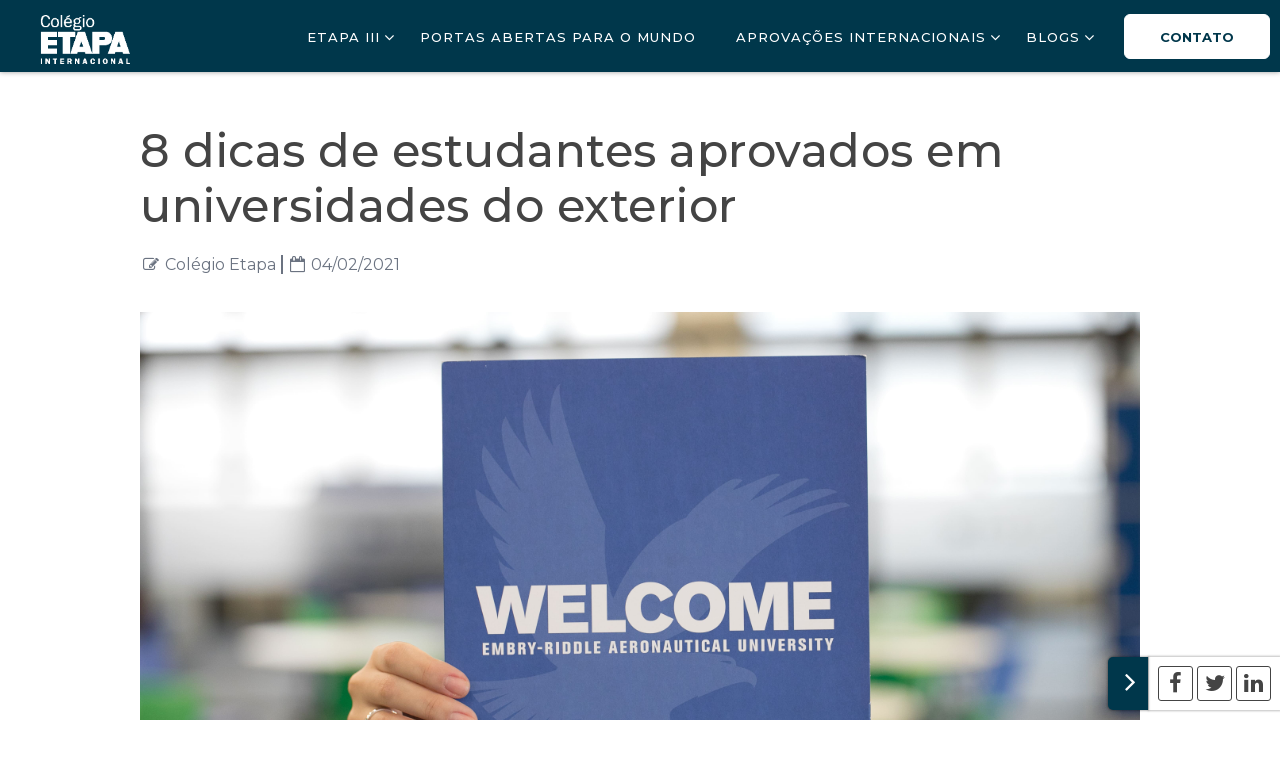

--- FILE ---
content_type: text/html; charset=UTF-8
request_url: https://blog.etapa.com.br/internacional/aprovados-em-universidades-do-exterior
body_size: 12951
content:
<!doctype html><!--[if lt IE 7]> <html class="no-js lt-ie9 lt-ie8 lt-ie7" lang="pt-br" > <![endif]--><!--[if IE 7]>    <html class="no-js lt-ie9 lt-ie8" lang="pt-br" >        <![endif]--><!--[if IE 8]>    <html class="no-js lt-ie9" lang="pt-br" >               <![endif]--><!--[if gt IE 8]><!--><html class="no-js" lang="pt-br"><!--<![endif]--><head>
    <meta charset="utf-8">
    <meta http-equiv="X-UA-Compatible" content="IE=edge,chrome=1">
    <meta name="author" content="Colégio Etapa">
    <meta name="description" content="Confira as dicas dos ex-alunos do Colégio Etapa que foram aprovados em universidades do exterior. ">
    <meta name="generator" content="HubSpot">
    <title>8 dicas de estudantes aprovados em universidades do exterior</title>
    <link rel="shortcut icon" href="https://blog.etapa.com.br/hubfs/imagens/logo/etapa-colegio.ico">
    
<meta name="viewport" content="width=device-width, initial-scale=1">

    <script src="/hs/hsstatic/jquery-libs/static-1.1/jquery/jquery-1.7.1.js"></script>
<script>hsjQuery = window['jQuery'];</script>
    <meta property="og:description" content="Confira as dicas dos ex-alunos do Colégio Etapa que foram aprovados em universidades do exterior. ">
    <meta property="og:title" content="8 dicas de estudantes aprovados em universidades do exterior">
    <meta name="twitter:description" content="Confira as dicas dos ex-alunos do Colégio Etapa que foram aprovados em universidades do exterior. ">
    <meta name="twitter:title" content="8 dicas de estudantes aprovados em universidades do exterior">

    

    
    <style>
a.cta_button{-moz-box-sizing:content-box !important;-webkit-box-sizing:content-box !important;box-sizing:content-box !important;vertical-align:middle}.hs-breadcrumb-menu{list-style-type:none;margin:0px 0px 0px 0px;padding:0px 0px 0px 0px}.hs-breadcrumb-menu-item{float:left;padding:10px 0px 10px 10px}.hs-breadcrumb-menu-divider:before{content:'›';padding-left:10px}.hs-featured-image-link{border:0}.hs-featured-image{float:right;margin:0 0 20px 20px;max-width:50%}@media (max-width: 568px){.hs-featured-image{float:none;margin:0;width:100%;max-width:100%}}.hs-screen-reader-text{clip:rect(1px, 1px, 1px, 1px);height:1px;overflow:hidden;position:absolute !important;width:1px}
</style>

<link rel="stylesheet" href="/hs/hsstatic/AsyncSupport/static-1.501/sass/rss_post_listing.css">
    <script type="application/ld+json">
{
  "mainEntityOfPage" : {
    "@type" : "WebPage",
    "@id" : "https://blog.etapa.com.br/internacional/aprovados-em-universidades-do-exterior"
  },
  "author" : {
    "name" : "Colégio Etapa",
    "url" : "https://blog.etapa.com.br/internacional/author/colégio-etapa",
    "@type" : "Person"
  },
  "headline" : "8 dicas de estudantes aprovados em universidades do exterior",
  "datePublished" : "2021-02-04T14:07:17.000Z",
  "dateModified" : "2024-08-05T12:40:07.737Z",
  "publisher" : {
    "name" : "Etapa Educacional Eireli",
    "logo" : {
      "url" : "https://blog.etapa.com.br/hubfs/imagens/logo/colegio_etapa_logo.png",
      "@type" : "ImageObject"
    },
    "@type" : "Organization"
  },
  "@context" : "https://schema.org",
  "@type" : "BlogPosting",
  "image" : [ "https://blog.etapa.com.br/hubfs/Blog_Internacional/aprovados%20em%20universidades%20do%20exterior.jpg" ]
}
</script>


    
<!--  Added by GoogleTagManager integration -->
<script>
var _hsp = window._hsp = window._hsp || [];
window.dataLayer = window.dataLayer || [];
function gtag(){dataLayer.push(arguments);}

var useGoogleConsentModeV2 = true;
var waitForUpdateMillis = 1000;



var hsLoadGtm = function loadGtm() {
    if(window._hsGtmLoadOnce) {
      return;
    }

    if (useGoogleConsentModeV2) {

      gtag('set','developer_id.dZTQ1Zm',true);

      gtag('consent', 'default', {
      'ad_storage': 'denied',
      'analytics_storage': 'denied',
      'ad_user_data': 'denied',
      'ad_personalization': 'denied',
      'wait_for_update': waitForUpdateMillis
      });

      _hsp.push(['useGoogleConsentModeV2'])
    }

    (function(w,d,s,l,i){w[l]=w[l]||[];w[l].push({'gtm.start':
    new Date().getTime(),event:'gtm.js'});var f=d.getElementsByTagName(s)[0],
    j=d.createElement(s),dl=l!='dataLayer'?'&l='+l:'';j.async=true;j.src=
    'https://www.googletagmanager.com/gtm.js?id='+i+dl;f.parentNode.insertBefore(j,f);
    })(window,document,'script','dataLayer','GTM-5B57M8R');

    window._hsGtmLoadOnce = true;
};

_hsp.push(['addPrivacyConsentListener', function(consent){
  if(consent.allowed || (consent.categories && consent.categories.analytics)){
    hsLoadGtm();
  }
}]);

</script>

<!-- /Added by GoogleTagManager integration -->


<!-- Google tag (gtag.js) -->
<script async src="https://www.googletagmanager.com/gtag/js?id=AW-1069762867"></script>
<script>
  window.dataLayer = window.dataLayer || [];
  function gtag(){dataLayer.push(arguments);}
  gtag('js', new Date());

  gtag('config', 'AW-1069762867');
</script>

<!-- Google Tag Manager -->
<script>(function(w,d,s,l,i){w[l]=w[l]||[];w[l].push({'gtm.start':
new Date().getTime(),event:'gtm.js'});var f=d.getElementsByTagName(s)[0],
j=d.createElement(s),dl=l!='dataLayer'?'&l='+l:'';j.async=true;j.src=
'https://www.googletagmanager.com/gtm.js?id='+i+dl;f.parentNode.insertBefore(j,f);
})(window,document,'script','dataLayer','GTM-TRXL2CZ');</script>
<!-- End Google Tag Manager -->
<!-- Google tag (gtag.js) -->
<script async src="https://www.googletagmanager.com/gtag/js?id=AW-1069762867"></script>
<script>
  window.dataLayer = window.dataLayer || [];
  function gtag(){dataLayer.push(arguments);}
  gtag('js', new Date());

  gtag('config', 'AW-1069762867');
</script>
<!-- Meta Pixel Code -->
<script>
!function(f,b,e,v,n,t,s)
{if(f.fbq)return;n=f.fbq=function(){n.callMethod?
n.callMethod.apply(n,arguments):n.queue.push(arguments)};
if(!f._fbq)f._fbq=n;n.push=n;n.loaded=!0;n.version='2.0';
n.queue=[];t=b.createElement(e);t.async=!0;
t.src=v;s=b.getElementsByTagName(e)[0];
s.parentNode.insertBefore(t,s)}(window, document,'script',
'https://connect.facebook.net/en_US/fbevents.js');
fbq('init', '277882379290217');
fbq('track', 'PageView');
</script>
<noscript>&lt;img  height="1" width="1" style="display:none" src="https://www.facebook.com/tr?id=277882379290217&amp;amp;ev=PageView&amp;amp;noscript=1"&gt;</noscript>
<!-- End Meta Pixel Code -->
<!-- Pixel Tik Tok -->
<script>
!function (w, d, t) {
  w.TiktokAnalyticsObject=t;var ttq=w[t]=w[t]||[];ttq.methods=["page","track","identify","instances","debug","on","off","once","ready","alias","group","enableCookie","disableCookie"],ttq.setAndDefer=function(t,e){t[e]=function(){t.push([e].concat(Array.prototype.slice.call(arguments,0)))}};for(var i=0;i<ttq.methods.length;i++)ttq.setAndDefer(ttq,ttq.methods[i]);ttq.instance=function(t){for(var e=ttq._i[t]||[],n=0;n<ttq.methods.length;n++)ttq.setAndDefer(e,ttq.methods[n]);return e},ttq.load=function(e,n){var i="https://analytics.tiktok.com/i18n/pixel/events.js";ttq._i=ttq._i||{},ttq._i[e]=[],ttq._i[e]._u=i,ttq._t=ttq._t||{},ttq._t[e]=+new Date,ttq._o=ttq._o||{},ttq._o[e]=n||{};var o=document.createElement("script");o.type="text/javascript",o.async=!0,o.src=i+"?sdkid="+e+"&lib="+t;var a=document.getElementsByTagName("script")[0];a.parentNode.insertBefore(o,a)};

  ttq.load('CGUQKJRC77U5JQNOECFG');
  ttq.page();
}(window, document, 'ttq');
</script>
<!-- END Pixel Tik Tok -->
<link rel="amphtml" href="https://blog.etapa.com.br/internacional/aprovados-em-universidades-do-exterior?hs_amp=true">

<meta property="og:image" content="https://blog.etapa.com.br/hubfs/Blog_Internacional/aprovados%20em%20universidades%20do%20exterior.jpg">
<meta property="og:image:width" content="5040">
<meta property="og:image:height" content="3360">
<meta property="og:image:alt" content="Jovens que foram aprovados em universidades do exterior compartilham dicas com quem deseja seguir o mesmo caminho ">
<meta name="twitter:image" content="https://blog.etapa.com.br/hubfs/Blog_Internacional/aprovados%20em%20universidades%20do%20exterior.jpg">
<meta name="twitter:image:alt" content="Jovens que foram aprovados em universidades do exterior compartilham dicas com quem deseja seguir o mesmo caminho ">

<meta property="og:url" content="https://blog.etapa.com.br/internacional/aprovados-em-universidades-do-exterior">
<meta name="twitter:card" content="summary_large_image">
<meta name="twitter:creator" content="@www.twitter.com/colegioetapa">

<link rel="canonical" href="https://blog.etapa.com.br/internacional/aprovados-em-universidades-do-exterior">
<!-- Google Tag Manager -->
<script>(function(w,d,s,l,i){w[l]=w[l]||[];w[l].push({'gtm.start':
new Date().getTime(),event:'gtm.js'});var f=d.getElementsByTagName(s)[0],
j=d.createElement(s),dl=l!='dataLayer'?'&l='+l:'';j.async=true;j.src=
'https://www.googletagmanager.com/gtm.js?id='+i+dl;f.parentNode.insertBefore(j,f);
})(window,document,'script','dataLayer','GTM-NT8M3VL');</script>
<!-- End Google Tag Manager -->
<meta property="og:type" content="article">
<link rel="alternate" type="application/rss+xml" href="https://blog.etapa.com.br/internacional/rss.xml">
<meta name="twitter:domain" content="blog.etapa.com.br">
<script src="//platform.linkedin.com/in.js" type="text/javascript">
    lang: pt_BR
</script>

<meta http-equiv="content-language" content="pt-br">
<link rel="stylesheet" href="//7052064.fs1.hubspotusercontent-na1.net/hubfs/7052064/hub_generated/template_assets/DEFAULT_ASSET/1768512326113/template_layout.min.css">


<link rel="stylesheet" href="https://blog.etapa.com.br/hubfs/hub_generated/template_assets/1/10963061451/1741534000267/template_Etapa_Blog_International.css">


    <script src="https://use.fontawesome.com/8396afb745.js"></script>
<link rel="stylesheet" type="text/css" href="https://blog.etapa.com.br/hubfs/hub_generated/template_assets/1/10594547584/1741533994390/template_slick.min.css">
<link rel="stylesheet" type="text/css" href="https://blog.etapa.com.br/hubfs/hub_generated/template_assets/1/10594781262/1741533998357/template_slick-theme.min.css">
<link rel="stylesheet" type="text/css" href="https://blog.etapa.com.br/hubfs/hub_generated/template_assets/1/10594693795/1741533997215/template_default.min.css">
<link rel="stylesheet" type="text/css" href="https://blog.etapa.com.br/hubfs/hub_generated/template_assets/1/10594620728/1741533996630/template_component.min.css">

<script src="https://blog.etapa.com.br/hubfs/hub_generated/template_assets/1/10594547593/1741533994946/template_modernizr.custom.js"></script>


<style>
  
a#cta_button_5413267_096d7b5d-34d4-41de-9463-95d08849f587 {
padding: 1px 35px 3px;
margin-top: 5px;
font-weight: 700;
  }
  
  
.blog-cta a.cta_button {
    background-color:#fff !important;
    border-color: #fff !important;
    color: #00374b !important;
}
  
  .blog-cta a.cta_button:hover {
    background-color: transparent !important;
    border-color: #fff !important;
    color: #fff !important;
}

</style>

    

</head>
<body class="   hs-content-id-41257281093 hs-blog-post hs-blog-id-10658018098" style="">
<!--  Added by GoogleTagManager integration -->
<noscript><iframe src="https://www.googletagmanager.com/ns.html?id=GTM-5B57M8R" height="0" width="0" style="display:none;visibility:hidden"></iframe></noscript>

<!-- /Added by GoogleTagManager integration -->

    <div class="header-container-wrapper">
    <div class="header-container container-fluid">

<div class="row-fluid-wrapper row-depth-1 row-number-1 ">
<div class="row-fluid ">
<div class="span12 widget-span widget-type-cell " style="" data-widget-type="cell" data-x="0" data-w="12">

<div class="row-fluid-wrapper row-depth-1 row-number-2 ">
<div class="row-fluid ">
<div class="span12 widget-span widget-type-cell header-section" style="" data-widget-type="cell" data-x="0" data-w="12">

<div class="row-fluid-wrapper row-depth-1 row-number-3 ">
<div class="row-fluid ">
<div class="span12 widget-span widget-type-cell page-center" style="" data-widget-type="cell" data-x="0" data-w="12">

<div class="row-fluid-wrapper row-depth-1 row-number-4 ">
<div class="row-fluid ">
<div class="span4 widget-span widget-type-cell logo-container" style="" data-widget-type="cell" data-x="0" data-w="4">

<div class="row-fluid-wrapper row-depth-2 row-number-1 ">
<div class="row-fluid ">
<div class="span12 widget-span widget-type-custom_widget " style="" data-widget-type="custom_widget" data-x="0" data-w="12">
<div id="hs_cos_wrapper_module_1564146584144162" class="hs_cos_wrapper hs_cos_wrapper_widget hs_cos_wrapper_type_module widget-type-linked_image" style="" data-hs-cos-general-type="widget" data-hs-cos-type="module">
    






  



<span id="hs_cos_wrapper_module_1564146584144162_" class="hs_cos_wrapper hs_cos_wrapper_widget hs_cos_wrapper_type_linked_image" style="" data-hs-cos-general-type="widget" data-hs-cos-type="linked_image"><a href="/internacional" target="_parent" id="hs-link-module_1564146584144162_" style="border-width:0px;border:0px;"><img src="https://blog.etapa.com.br/hs-fs/hubfs/Internacional_Logo_458x151px%20(1).png?width=458&amp;height=151&amp;name=Internacional_Logo_458x151px%20(1).png" class="hs-image-widget " width="458" height="151" alt="Colégio Etapa Internacional" title="Colégio Etapa Internacional" srcset="https://blog.etapa.com.br/hs-fs/hubfs/Internacional_Logo_458x151px%20(1).png?width=229&amp;height=76&amp;name=Internacional_Logo_458x151px%20(1).png 229w, https://blog.etapa.com.br/hs-fs/hubfs/Internacional_Logo_458x151px%20(1).png?width=458&amp;height=151&amp;name=Internacional_Logo_458x151px%20(1).png 458w, https://blog.etapa.com.br/hs-fs/hubfs/Internacional_Logo_458x151px%20(1).png?width=687&amp;height=227&amp;name=Internacional_Logo_458x151px%20(1).png 687w, https://blog.etapa.com.br/hs-fs/hubfs/Internacional_Logo_458x151px%20(1).png?width=916&amp;height=302&amp;name=Internacional_Logo_458x151px%20(1).png 916w, https://blog.etapa.com.br/hs-fs/hubfs/Internacional_Logo_458x151px%20(1).png?width=1145&amp;height=378&amp;name=Internacional_Logo_458x151px%20(1).png 1145w, https://blog.etapa.com.br/hs-fs/hubfs/Internacional_Logo_458x151px%20(1).png?width=1374&amp;height=453&amp;name=Internacional_Logo_458x151px%20(1).png 1374w" sizes="(max-width: 458px) 100vw, 458px"></a></span></div>

</div><!--end widget-span -->
</div><!--end row-->
</div><!--end row-wrapper -->

</div><!--end widget-span -->
<div class="span8 widget-span widget-type-cell header-menu-container" style="" data-widget-type="cell" data-x="4" data-w="8">

<div class="row-fluid-wrapper row-depth-2 row-number-2 ">
<div class="row-fluid ">
<div class="span10 widget-span widget-type-menu custom-menu-primary-new header-menu" style="" data-widget-type="menu" data-x="0" data-w="10">
<div class="cell-wrapper layout-widget-wrapper">
<span id="hs_cos_wrapper_module_156216076209659" class="hs_cos_wrapper hs_cos_wrapper_widget hs_cos_wrapper_type_menu" style="" data-hs-cos-general-type="widget" data-hs-cos-type="menu"><div id="hs_menu_wrapper_module_156216076209659" class="hs-menu-wrapper active-branch flyouts hs-menu-flow-horizontal" role="navigation" data-sitemap-name="default" data-menu-id="10968288456" aria-label="Navigation Menu">
 <ul role="menu">
  <li class="hs-menu-item hs-menu-depth-1 hs-item-has-children" role="none"><a href="javascript:;" aria-haspopup="true" aria-expanded="false" role="menuitem">ETAPA III</a>
   <ul role="menu" class="hs-menu-children-wrapper">
    <li class="hs-menu-item hs-menu-depth-2" role="none"><a href="https://www.colegioetapa.com.br/portal/internacional" role="menuitem">Sobre</a></li>
   </ul></li>
  <li class="hs-menu-item hs-menu-depth-1" role="none"><a href="https://blog.etapa.com.br/internacional/portas-abertas-para-o-mundo" role="menuitem">PORTAS ABERTAS PARA O MUNDO</a></li>
  <li class="hs-menu-item hs-menu-depth-1 hs-item-has-children" role="none"><a href="javascript:;" aria-haspopup="true" aria-expanded="false" role="menuitem">APROVAÇÕES INTERNACIONAIS</a>
   <ul role="menu" class="hs-menu-children-wrapper">
    <li class="hs-menu-item hs-menu-depth-2" role="none"><a href="https://www.colegioetapa.com.br/portal/resultados/aprovacoes-internacionais" role="menuitem">Resultados</a></li>
   </ul></li>
  <li class="hs-menu-item hs-menu-depth-1 hs-item-has-children" role="none"><a href="javascript:;" aria-haspopup="true" aria-expanded="false" role="menuitem">BLOGS</a>
   <ul role="menu" class="hs-menu-children-wrapper">
    <li class="hs-menu-item hs-menu-depth-2" role="none"><a href="https://blog.etapa.com.br/colegio" role="menuitem">Colégio Etapa</a></li>
    <li class="hs-menu-item hs-menu-depth-2" role="none"><a href="https://blog.etapa.com.br/noticias" role="menuitem">Notícias</a></li>
   </ul></li>
 </ul>
</div></span></div><!--end layout-widget-wrapper -->
</div><!--end widget-span -->
<div class="span2 widget-span widget-type-cta blog-cta blog-cta-container" style="margin-top: 2px;" data-widget-type="cta" data-x="10" data-w="2">
<div class="cell-wrapper layout-widget-wrapper">
<span id="hs_cos_wrapper_module_156216076209660" class="hs_cos_wrapper hs_cos_wrapper_widget hs_cos_wrapper_type_cta" style="" data-hs-cos-general-type="widget" data-hs-cos-type="cta"><!--HubSpot Call-to-Action Code --><span class="hs-cta-wrapper" id="hs-cta-wrapper-3d9ed9c1-3967-4fba-8f36-5b3c227a855a"><span class="hs-cta-node hs-cta-3d9ed9c1-3967-4fba-8f36-5b3c227a855a" id="hs-cta-3d9ed9c1-3967-4fba-8f36-5b3c227a855a"><!--[if lte IE 8]><div id="hs-cta-ie-element"></div><![endif]--><a href="https://cta-redirect.hubspot.com/cta/redirect/5413267/3d9ed9c1-3967-4fba-8f36-5b3c227a855a" target="_blank" rel="noopener"><img class="hs-cta-img" id="hs-cta-img-3d9ed9c1-3967-4fba-8f36-5b3c227a855a" style="border-width:0px;" src="https://no-cache.hubspot.com/cta/default/5413267/3d9ed9c1-3967-4fba-8f36-5b3c227a855a.png" alt="CONTATO"></a></span><script charset="utf-8" src="/hs/cta/cta/current.js"></script><script type="text/javascript"> hbspt.cta._relativeUrls=true;hbspt.cta.load(5413267, '3d9ed9c1-3967-4fba-8f36-5b3c227a855a', {"useNewLoader":"true","region":"na1"}); </script></span><!-- end HubSpot Call-to-Action Code --></span></div><!--end layout-widget-wrapper -->
</div><!--end widget-span -->
</div><!--end row-->
</div><!--end row-wrapper -->

</div><!--end widget-span -->
</div><!--end row-->
</div><!--end row-wrapper -->

</div><!--end widget-span -->
</div><!--end row-->
</div><!--end row-wrapper -->

</div><!--end widget-span -->
</div><!--end row-->
</div><!--end row-wrapper -->

</div><!--end widget-span -->
</div><!--end row-->
</div><!--end row-wrapper -->

    </div><!--end header -->
</div><!--end header wrapper -->

<div class="body-container-wrapper">
    <div class="body-container container-fluid">

<div class="row-fluid-wrapper row-depth-1 row-number-1 ">
<div class="row-fluid ">
<div class="span12 widget-span widget-type-cell " style="" data-widget-type="cell" data-x="0" data-w="12">

<div class="row-fluid-wrapper row-depth-1 row-number-2 ">
<div class="row-fluid ">
<div class="span12 widget-span widget-type-cell blog-hero-container" style="" data-widget-type="cell" data-x="0" data-w="12">

<div class="row-fluid-wrapper row-depth-1 row-number-3 ">
<div class="row-fluid ">
<div class="span12 widget-span widget-type-cell dark-overlay-bg" style="" data-widget-type="cell" data-x="0" data-w="12">

<div class="row-fluid-wrapper row-depth-1 row-number-4 ">
<div class="row-fluid ">
<div class="span12 widget-span widget-type-cell page-center" style="" data-widget-type="cell" data-x="0" data-w="12">

<div class="row-fluid-wrapper row-depth-2 row-number-1 ">
<div class="row-fluid ">
<div class="span12 widget-span widget-type-raw_jinja " style="display:none" data-widget-type="raw_jinja" data-x="0" data-w="12">

	<style>
	    .blog-hero-container{
		background-image:url("https://blog.etapa.com.br/hubfs/Internacional2.jpg");
	    }
	</style></div><!--end widget-span -->

</div><!--end row-->
</div><!--end row-wrapper -->

<div class="row-fluid-wrapper row-depth-2 row-number-2 ">
<div class="row-fluid ">
<div class="span12 widget-span widget-type-header blog-title" style="" data-widget-type="header" data-x="0" data-w="12">
<div class="cell-wrapper layout-widget-wrapper">
<span id="hs_cos_wrapper_module_149466378194664" class="hs_cos_wrapper hs_cos_wrapper_widget hs_cos_wrapper_type_header" style="" data-hs-cos-general-type="widget" data-hs-cos-type="header"><h1></h1></span></div><!--end layout-widget-wrapper -->
</div><!--end widget-span -->
</div><!--end row-->
</div><!--end row-wrapper -->

</div><!--end widget-span -->
</div><!--end row-->
</div><!--end row-wrapper -->

</div><!--end widget-span -->
</div><!--end row-->
</div><!--end row-wrapper -->

</div><!--end widget-span -->
</div><!--end row-->
</div><!--end row-wrapper -->

<div class="row-fluid-wrapper row-depth-1 row-number-1 ">
<div class="row-fluid ">
<div class="span12 widget-span widget-type-cell blog-list-middle-section" style="" data-widget-type="cell" data-x="0" data-w="12">

<div class="row-fluid-wrapper row-depth-1 row-number-2 ">
<div class="row-fluid ">
<div class="span12 widget-span widget-type-cell page-center" style="" data-widget-type="cell" data-x="0" data-w="12">

<div class="row-fluid-wrapper row-depth-1 row-number-3 ">
<div class="row-fluid ">
<div class="span12 widget-span widget-type-raw_jinja " style="" data-widget-type="raw_jinja" data-x="0" data-w="12">
<div class="category-container">
    <div class="label-category-filter">
    	<span class="filter-heading">Filtrar por categoria</span>
    </div>
    <div class="category-slider-container">
        <span class="show-all-category"><a href="https://blog.etapa.com.br/internacional">Ver todas</a></span>
        <section class="regular slider">
            
	    </section>
    </div>	
    <div class="category-select-container">
        <div>
    	    <div class="input-box">				
    		    <span> Filtrar por categoria </span><i class="fa fa-caret-down" aria-hidden="true"></i>
    	    </div>
	        <ul>
	            <li>
                    <a href="http://thoughtmate-1.hs-sites.com/orange-blog">Ver todas </a>
                </li>
                
            </ul>
        </div>
    </div>
</div></div><!--end widget-span -->

</div><!--end row-->
</div><!--end row-wrapper -->

<div class="row-fluid-wrapper row-depth-1 row-number-4 ">
<div class="row-fluid ">
<div class="span12 widget-span widget-type-post_filter post-filter-module" style="display:none" data-widget-type="post_filter" data-x="0" data-w="12">
<div class="cell-wrapper layout-widget-wrapper">
<span id="hs_cos_wrapper_module_1495111677719573" class="hs_cos_wrapper hs_cos_wrapper_widget hs_cos_wrapper_type_post_filter" style="" data-hs-cos-general-type="widget" data-hs-cos-type="post_filter"><div class="block">
  <h3>Posts by Topic</h3>
  <div class="widget-module">
    <ul>
      
        <li>
          <a href="https://blog.etapa.com.br/internacional/tag/internacional">Internacional <span class="filter-link-count" dir="ltr">(37)</span></a>
        </li>
      
        <li>
          <a href="https://blog.etapa.com.br/internacional/tag/estados-unidos">Estados Unidos <span class="filter-link-count" dir="ltr">(5)</span></a>
        </li>
      
        <li>
          <a href="https://blog.etapa.com.br/internacional/tag/atividades-extracurriculares">Atividades extracurriculares <span class="filter-link-count" dir="ltr">(2)</span></a>
        </li>
      
        <li>
          <a href="https://blog.etapa.com.br/internacional/tag/carreiras">Carreiras <span class="filter-link-count" dir="ltr">(1)</span></a>
        </li>
      
        <li>
          <a href="https://blog.etapa.com.br/internacional/tag/enem">Enem <span class="filter-link-count" dir="ltr">(1)</span></a>
        </li>
      
        <li>
          <a href="https://blog.etapa.com.br/internacional/tag/eventos">Eventos <span class="filter-link-count" dir="ltr">(1)</span></a>
        </li>
      
        <li>
          <a href="https://blog.etapa.com.br/internacional/tag/institucional">Institucional <span class="filter-link-count" dir="ltr">(1)</span></a>
        </li>
      
    </ul>
    
  </div>
</div>
</span></div><!--end layout-widget-wrapper -->
</div><!--end widget-span -->
</div><!--end row-->
</div><!--end row-wrapper -->

<div class="row-fluid-wrapper row-depth-1 row-number-5 ">
<div class="row-fluid ">
<div class="span12 widget-span widget-type-blog_content " style="" data-widget-type="blog_content" data-x="0" data-w="12">
<div class="blog-post-container">
		<div class="blog-post-title">
		    <h1><span id="hs_cos_wrapper_name" class="hs_cos_wrapper hs_cos_wrapper_meta_field hs_cos_wrapper_type_text" style="" data-hs-cos-general-type="meta_field" data-hs-cos-type="text">8 dicas de estudantes aprovados em universidades do exterior</span></h1>		    
		</div>
		<div class="blog-post-authot-and-date">
			<span class="blog-post-author"><i class="fa fa-pencil-square-o" aria-hidden="true"></i> 
                            <a class="author-link" href="https://blog.etapa.com.br/internacional/author/colégio-etapa">Colégio Etapa</a></span>
			<span class="blog-post-date"><i class="fa fa-calendar-o" aria-hidden="true"></i> 04/02/2021</span>
		</div>
		
			<div class="blog-post-featured-image">
			    <img src="https://blog.etapa.com.br/hubfs/Blog_Internacional/aprovados%20em%20universidades%20do%20exterior.jpg" class="hs-featured-image" alt="Jovens que foram aprovados em universidades do exterior compartilham dicas com quem deseja seguir o mesmo caminho ">
			</div>
		
		<div class="blog-post-content">
			<div class="blog-post-content-container">
			    <span id="hs_cos_wrapper_post_body" class="hs_cos_wrapper hs_cos_wrapper_meta_field hs_cos_wrapper_type_rich_text" style="" data-hs-cos-general-type="meta_field" data-hs-cos-type="rich_text"><p style="text-align: justify; font-size: 16px;">Estudar fora é um sonho compartilhado por muitos estudantes. De acordo com a pesquisa <a href="http://www.belta.org.br/pesquisa-selo-belta-2020-os-principais-destinos-de-intercambio/">Selo Belta</a>, em 2019, o número de brasileiros que optou por fazer um curso no exterior aumentou 5,86% em comparação com o ano anterior, o que representa mais de 386 mil pessoas.</p>
<!--more-->
<p style="text-align: justify; font-size: 16px;">Pensando nisso, nós convidamos alguns ex-alunos do Colégio Etapa que foram aprovados em universidades do exterior para compartilhar dicas que podem te ajudar a ser o próximo estudante internacional. Confira!</p>
<p style="text-align: justify; font-size: 16px;">&nbsp;</p>
<h2 style="font-size: 36px; text-align: left;">8 dicas de estudantes que foram aprovados em universidades do exterior</h2>
<p style="text-align: justify; font-size: 16px;">Em primeiro lugar, os estudantes precisam entender que a forma de ingresso das universidades internacionais é diferente do que é observado no Brasil. “O processo de admissão para o ensino superior brasileiro possui predominantemente um único critério: o desempenho dos candidatos em uma prova, como o Exame Nacional no Ensino Médio (Enem) ou o vestibular de determinadas instituições. Já as universidades do exterior possuem um processo seletivo mais holístico, que envolve outros aspectos da vida dos estudantes”, explica Cristina Tavares, coordenadora do Setor Internacional no Colégio Etapa.</p>
<p style="text-align: justify; font-size: 16px;">“A maioria das universidades do exterior avaliam o histórico do Ensino Médio dos candidatos, por exemplo. Por isso, é fundamental ter um bom desempenho escolar. Além disso, é altamente recomendável começar a estudar inglês o quanto antes, pois essa é a língua mais utilizada para ministrar aulas no exterior, e a maioria dos países solicita que os candidatos comprovem a sua proficiência no idioma”, afirma Ariel Setton, <em>college counselor</em> do Colégio Etapa.</p>
<p style="text-align: justify; font-size: 16px;">“Ademais, muitas universidades pedem requisitos pouco comuns aqui no Brasil, como atividades extracurriculares e cartas de recomendação. Assim, os estudantes devem aproveitar o tempo livre para praticar atividades extras da sua preferência, além de se esforçar para ter uma participação ativa em sala de aula, interagindo bastante com os seus professores, pois isso facilitará a obtenção de uma boa carta de recomendação para a candidatura”, complementa Setton.</p>
<p style="text-align: justify; font-size: 16px;">“E para atender a todos os requisitos solicitados, é fundamental que os estudantes comecem a se preparar para o processo de admissão das universidades do exterior assim que entrarem no Ensino Médio. Por isso, os candidatos devem elaborar um planejamento estratégico focando os estudos. Além disso, durante esse período, é essencial desenvolver competências como liderança, proatividade, respeito e trabalho em equipe, por exemplo. Isso porque essas características poderão ser destacadas nas cartas de recomendação e <em>essays</em>¹”, destaca Tavares.</p>
<blockquote>
<p style="text-align: justify; font-size: 16px;">“É importante se organizar não só para começar a se preparar para os processos de admissão das universidades internacionais o quanto antes, mas também para fazer outras atividades que você goste. Assim, você vai conseguir se manter motivado”, sugere Miguel Pereira, ex-aluno do Colégio Etapa que foi aprovado no <a href="https://www.insa-lyon.fr/fr/decouvrir-l-insa-lyon-0">Institut National des Sciences Appliquées (INSA)</a>.</p>
</blockquote>
<p>&nbsp;</p>
<blockquote>
<p style="text-align: justify; font-size: 16px;">“Muitos estudantes acham que é fundamental participar de olimpíadas científicas para serem aprovados em universidades do exterior. E, de fato, conquistar medalhas nessas competições é um fator positivo para a candidatura. Mas o que os <em>admission officers</em>² mais valorizam é a sua dedicação ao que você se propõe a fazer e as suas contribuições para a comunidade da qual faz parte”, afirma Nathalia Andeloce, ex-aluna do Colégio Etapa que foi aprovada na <a href="https://blog.etapa.com.br/internacional/estudar-no-canada">University of British Columbia (UBC)</a>.</p>
</blockquote>
<p>&nbsp;</p>
<blockquote>
<p style="text-align: justify; font-size: 16px;">“Eu, por exemplo, participei de vários corais dentro da igreja que eu frequento e até fui convidada para liderar um deles. Além disso, eu uni o meu interesse pelas Ciências e a minha paixão por crianças com o trabalho voluntário. Depois de participar do projeto English and Care, eu criei o Discovery and Care, por meio do qual nós damos aulas para crianças que estão hospitalizadas. E esse projeto foi fundamental para que os <em>admissions officers</em> percebessem a minha identificação com a área do meu <em>major</em>³”, avalia Andeloce.</p>
</blockquote>
<p>&nbsp;</p>
<blockquote>
<p style="text-align: justify; font-size: 16px;">“Além disso, cada universidade avalia as candidaturas de uma forma. Para algumas instituições, as provas padronizadas são mais importantes, enquanto que as atividades extracurriculares e as <em>essays</em> possuem um peso maior para outras. Já as universidades mais concorridas levam em conta a candidatura como um todo. Por isso, é importante pesquisar sobre o perfil dos estudantes das instituições para fazer as escolhas certas”, explica Pedro Tavares, ex-aluno do Colégio Etapa que foi aprovado na King’s College, <a href="https://blog.etapa.com.br/internacional/universidades-da-ivy-league">Princeton University e Yale University</a>.</p>
</blockquote>
<p>&nbsp;</p>
<h6 style="font-size: 16px; line-height: 1.75; text-align: center;"><img src="https://blog.etapa.com.br/hs-fs/hubfs/Blog_Internacional/aprovados%20em%20universidades%20do%20exterior%20(2).jpg?width=1200&amp;name=aprovados%20em%20universidades%20do%20exterior%20(2).jpg" alt="Em 2020, 34 alunos foram aprovados em universidades do exterior " width="1200" style="width: 1200px;" srcset="https://blog.etapa.com.br/hs-fs/hubfs/Blog_Internacional/aprovados%20em%20universidades%20do%20exterior%20(2).jpg?width=600&amp;name=aprovados%20em%20universidades%20do%20exterior%20(2).jpg 600w, https://blog.etapa.com.br/hs-fs/hubfs/Blog_Internacional/aprovados%20em%20universidades%20do%20exterior%20(2).jpg?width=1200&amp;name=aprovados%20em%20universidades%20do%20exterior%20(2).jpg 1200w, https://blog.etapa.com.br/hs-fs/hubfs/Blog_Internacional/aprovados%20em%20universidades%20do%20exterior%20(2).jpg?width=1800&amp;name=aprovados%20em%20universidades%20do%20exterior%20(2).jpg 1800w, https://blog.etapa.com.br/hs-fs/hubfs/Blog_Internacional/aprovados%20em%20universidades%20do%20exterior%20(2).jpg?width=2400&amp;name=aprovados%20em%20universidades%20do%20exterior%20(2).jpg 2400w, https://blog.etapa.com.br/hs-fs/hubfs/Blog_Internacional/aprovados%20em%20universidades%20do%20exterior%20(2).jpg?width=3000&amp;name=aprovados%20em%20universidades%20do%20exterior%20(2).jpg 3000w, https://blog.etapa.com.br/hs-fs/hubfs/Blog_Internacional/aprovados%20em%20universidades%20do%20exterior%20(2).jpg?width=3600&amp;name=aprovados%20em%20universidades%20do%20exterior%20(2).jpg 3600w" sizes="(max-width: 1200px) 100vw, 1200px"><span style="font-size: 18px; font-weight: normal;"><em>Princeton University&nbsp;</em></span></h6>
<blockquote>
<p style="text-align: justify; font-size: 16px;">“Ao elaborar a <em>college list</em><sup>4</sup>, defina uma lista de critérios e organize-os de acordo com suas prioridades. Isso vai te ajudar a ser mais assertivo em suas pesquisas. E se você já escolheu um curso, vale a pena pesquisar qual é a taxa de aceitação do seu <em>major</em>. Assim, você poderá definir quais são as <em>dream</em><sup>5</sup>, as <em>target</em><sup>6</sup> e as <em>safety universities</em><sup>7</sup>, o que garantirá que a <em>college list</em> seja mais realista e balanceada”, sugere Flora Frank, ex-aluna do Colégio Etapa que foi aprovada em seis universidades americanas.</p>
</blockquote>
<p>&nbsp;</p>
<blockquote>
<p style="text-align: justify; font-size: 16px;">“Minha dica para os estudantes que desejam estudar no exterior é não focar apenas o Canadá e os Estados Unidos, mas abrir o leque de opções. O processo de admissão das universidades europeias, por exemplo, é bem mais simples. Eu pude utilizar a minha nota no Enem, em vez de fazer uma prova padronizada, e não tive que escrever uma <em>essay</em>”, informa Artur Pereira, ex-aluno do Colégio Etapa que vai estudar <a href="https://blog.etapa.com.br/internacional/estudar-engenharia-no-exterior">Engenharia no INSA</a>.</p>
</blockquote>
<p>&nbsp;</p>
<blockquote>
<p style="text-align: justify; font-size: 16px;">“Os Estados Unidos possuem uma grande variedade de universidades. Mas nem todas as instituições cobrem de forma expressiva as necessidades financeiras dos estudantes internacionais. Por isso, é importante considerar universidades que ofereçam bolsas de estudo por mérito. Eu, por exemplo, consegui <em>scholarships</em><sup>8</sup> maiores do que as ofertas de ajuda financeira, o que foi fundamental para que eu conseguisse realizar meu sonho”, explica Frank, que vai estudar Animação na <a href="https://blog.etapa.com.br/internacional/universidades-americanas">University of Southern California (USC)</a>.</p>
</blockquote>
<p>&nbsp;</p>
<blockquote>
<p style="text-align: justify; font-size: 16px;">“E na hora de escrever as <em>essays</em>, não fique tentando adivinhar o que os <em>admisssions officers</em> querem ler. Caso contrário, você poderá silenciar sua própria voz e deixar de fora seus interesses, prejudicando sua candidatura. É importante ter em mente que o que nos destaca são as coisas que nos tornam únicos. Por isso, é essencial se autoconhecer para explorar seus diferenciais com maior profundidade nas <em>essays</em> e, assim, apresentar um lado seu que ainda não havia sido exposto na candidatura”, destaca Tavares.</p>
</blockquote>
<p style="text-align: justify; font-size: 16px;">&nbsp;</p>
<p style="text-align: justify; font-size: 16px;">Gostou das dicas dos estudantes que foram aprovados em universidades do exterior? O Colégio Etapa oferece todo o apoio e o suporte necessários para os alunos realizarem seus sonhos. Nosso <a href="https://www.colegioetapa.com.br/portal/internacional" style="text-decoration: underline;">Setor Internacional</a> é composto por profissionais que conhecem os processos de admissão das instituições de ensino do exterior a fundo, o que garante uma preparação adequada para os processos seletivos das principais universidades do mundo.</p>
<p style="text-align: justify; font-size: 16px;">Quer saber mais? Então acesse o nosso site!</p>
<p style="text-align: justify; font-size: 16px;">&nbsp;</p>
<p style="text-align: justify; font-size: 12px; line-height: 1;">¹<em>Essays</em>: redações de cunho autobiográfico que são exigidas nos processos seletivos de algumas instituições internacionais de ensino superior.</p>
<p style="text-align: justify; font-size: 12px; line-height: 1;">²<em>Admission officers</em>: profissionais responsáveis pelo processo de admissão de uma universidade.</p>
<p style="text-align: justify; font-size: 12px; line-height: 1;">³<em>Major</em>: termo utilizado para se referir a um curso de graduação nos Estados Unidos.</p>
<p style="text-align: justify; font-size: 12px; line-height: 1;"><sup>4</sup><em>College list</em>: lista de instituições de ensino superior pretendidas por um candidato.</p>
<p style="text-align: justify; font-size: 12px; line-height: 1;"><sup>5</sup><em>Dream universities</em>: universidades com taxa de admissão menor do que 20%.</p>
<p style="text-align: justify; font-size: 12px; line-height: 1;"><sup>6</sup><em>Target universities</em>: instituições de ensino superior com taxa de aprovação entre 20% e 50%.</p>
<p style="text-align: justify; font-size: 12px; line-height: 1;"><sup>7</sup><em>Safety universities</em>: universidades com taxa de admissão acima de 50%.</p>
<p style="text-align: justify; font-size: 12px; line-height: 1;"><sup>8</sup><em>Scholarships</em>: bolsas de estudo oferecidas por mérito acadêmico, artístico ou esportivo, por exemplo.</p>
<p style="text-align: justify; font-size: 12px;">&nbsp;</p>
<p style="text-align: justify; font-size: 12px;"><!--HubSpot Call-to-Action Code --><span class="hs-cta-wrapper" id="hs-cta-wrapper-ba68e9be-50e0-4f67-8d7f-f48687c24c3a"><span class="hs-cta-node hs-cta-ba68e9be-50e0-4f67-8d7f-f48687c24c3a" id="hs-cta-ba68e9be-50e0-4f67-8d7f-f48687c24c3a"><!--[if lte IE 8]><div id="hs-cta-ie-element"></div><![endif]--><a href="https://cta-redirect.hubspot.com/cta/redirect/5413267/ba68e9be-50e0-4f67-8d7f-f48687c24c3a" target="_blank" rel="noopener"><img class="hs-cta-img" id="hs-cta-img-ba68e9be-50e0-4f67-8d7f-f48687c24c3a" style="border-width:0px;" height="291" width="800" src="https://no-cache.hubspot.com/cta/default/5413267/ba68e9be-50e0-4f67-8d7f-f48687c24c3a.png" alt="Nova call to action"></a></span><script charset="utf-8" src="/hs/cta/cta/current.js"></script><script type="text/javascript"> hbspt.cta._relativeUrls=true;hbspt.cta.load(5413267, 'ba68e9be-50e0-4f67-8d7f-f48687c24c3a', {"useNewLoader":"true","region":"na1"}); </script></span><!-- end HubSpot Call-to-Action Code --></p></span>
			</div>
		</div>
		<div class="blog-post-category"><i class="fa fa-tags" aria-hidden="true"></i>
		        
                     <span id="hubspot-topic_data">
                        
                            <a class="topic-link" href="https://blog.etapa.com.br/internacional/topic/internacional">Internacional</a>,
                        
                            <a class="topic-link" href="https://blog.etapa.com.br/internacional/topic/institucional">Institucional</a>
                        
                     </span>
                
        </div>
		<div class="blog-post-next-previous-container">
		    
		    <a href="/internacional/estudar-no-canada" class="blog-post-prev-link" style="background-image: url(https://blog.etapa.com.br/hubfs/Blog_Internacional/estudar%20no%20Canad%C3%A1.jpg)">
	    		<div class="blog-post-prev-block">
	    		  <div class="blog-post-prev-block-arrow"><i class="fa fa-arrow-circle-o-left" aria-hidden="true"></i></div>
	    		  <span class="next-prev-post-title">
	    		  		4 motivos que explicam por que vale a pena estudar no Canadá
	    		  </span>
	    		</div>
		    </a>
		    
		    
		    <a href="/internacional/estudar-em-portugal" class="blog-post-next-link" style="background-image: url('https://blog.etapa.com.br/hubfs/Blog_Internacional/estudar%20em%20Portugal.jpg');">
	    		<div class="blog-post-next-block">
	    		  <div class="blog-post-next-block-arrow"><i class="fa fa-arrow-circle-o-right" aria-hidden="true"></i></div>
	    		  <span class="next-prev-post-title">
	    		  		Por que vale a pena estudar em Portugal? Confira 4 motivos
	    		  </span>
	    		</div>
		    </a>
		    
		</div>
  <!--
		<div class="blog-post-about-author-container">
		    <h3 class="subheading-text">About Author</h3>
    		<div class="blog-post-about-author">
    		    <div class="about-author-image">
    			  
    			    <img src="https://cdn2.hubspot.net/hubfs/476360/Blog%20Template/Images/default-author-thumbnail.jpg" alt="Default Author Image">
    			  
    			</div>
    			<div class="author-detail">
    			  <div class="author-name">Colégio Etapa</div>
    			  <div class="about-author-text"><p></p>
    			  </div>
    			</div>			
    		</div>
		</div>
		-->
		
		    <div class="related-post">
	         <!-- Set the max number of related posts to be output to the page here -->
            
		    <div class="related-post-heading"><span>Posts relacionados</span></div>
		        <div class="related-post-container">
        		    
                        
                            
                        
                        
                        
                        
                    
                        
                            
                        
                        
                            
                            
                        
                        
                        
                            
                                
                    			    <div class="related-post-block">
                    			      <a href="https://blog.etapa.com.br/internacional/estudar-engenharia-no-exterior">
                    				    <div class="related-post-featured-image">
                    				    	<img src="https://blog.etapa.com.br/hubfs/Blog_Internacional/estudar%20Engenharia%20no%20exterior.jpg" alt="Por que estudar Engenharia no exterior? Confira as vantagens">
                    				    </div>
                    				    <div class="related-post-title">
                    				        <span>Por que estudar Engenharia no exterior? Confira as vantagens</span>
                    				    </div>
                    				  </a>
                    				</div>
                				    
                                
                            
                                
                    			    <div class="related-post-block">
                    			      <a href="https://blog.etapa.com.br/internacional/importancia-das-atividades-extracurriculares-no-application">
                    				    <div class="related-post-featured-image">
                    				    	<img src="https://blog.etapa.com.br/hubfs/Blog_Internacional/Atividades%20extracurriculares.jpg" alt="Importância das atividades extracurriculares no application">
                    				    </div>
                    				    <div class="related-post-title">
                    				        <span>Importância das atividades extracurriculares no application</span>
                    				    </div>
                    				  </a>
                    				</div>
                				    
                                
                            
                                
                    			    <div class="related-post-block">
                    			      <a href="https://blog.etapa.com.br/internacional/visto-de-estudante">
                    				    <div class="related-post-featured-image">
                    				    	<img src="https://blog.etapa.com.br/hubfs/Blog_Internacional/visto%20de%20estudante.jpg" alt="Saiba como conseguir o visto de estudante para o exterior">
                    				    </div>
                    				    <div class="related-post-title">
                    				        <span>Saiba como conseguir o visto de estudante para o exterior</span>
                    				    </div>
                    				  </a>
                    				</div>
                				    
                                
                            
                                
                            
                                
                            
                        
                    
                </div>
            </div>    
        

	    <div class="post-social-sharing">
		      <div class="social-toggle-button"><i class="fa fa-angle-right" aria-hidden="true"></i></div>
    		  <ul>
    		  	<li><a target="_blank" href="http://www.facebook.com/share.php?u=https://blog.etapa.com.br/internacional/aprovados-em-universidades-do-exterior/"><i class="fa fa-facebook" aria-hidden="true"></i></a></li>
    		  	<li><a target="_blank" href="https://twitter.com/share?url=https://blog.etapa.com.br/internacional/aprovados-em-universidades-do-exterior/"><i class="fa fa-twitter" aria-hidden="true"></i></a></li>
    		  	<li><a target="_blank" href="http://www.linkedin.com/shareArticle?mini=true&amp;url=https://blog.etapa.com.br/internacional/aprovados-em-universidades-do-exterior/&amp;summary=&amp;source=CeBIT"><i class="fa fa-linkedin" aria-hidden="true"></i></a></li>
    		  	
    		  </ul>
		</div>
</div></div>

</div><!--end row-->
</div><!--end row-wrapper -->

</div><!--end widget-span -->
</div><!--end row-->
</div><!--end row-wrapper -->

</div><!--end widget-span -->
</div><!--end row-->
</div><!--end row-wrapper -->

<div class="row-fluid-wrapper row-depth-1 row-number-6 ">
<div class="row-fluid ">
<div class="span12 widget-span widget-type-cell blog-subscribe-container" style="" data-widget-type="cell" data-x="0" data-w="12">

<div class="row-fluid-wrapper row-depth-1 row-number-7 ">
<div class="row-fluid ">
<div class="span12 widget-span widget-type-cell " style="" data-widget-type="cell" data-x="0" data-w="12">

<div class="row-fluid-wrapper row-depth-1 row-number-8 ">
<div class="row-fluid ">
<div class="span12 widget-span widget-type-header blog-subscribe-heading" style="" data-widget-type="header" data-x="0" data-w="12">
<div class="cell-wrapper layout-widget-wrapper">
<span id="hs_cos_wrapper_module_1495199440350198" class="hs_cos_wrapper hs_cos_wrapper_widget hs_cos_wrapper_type_header" style="" data-hs-cos-general-type="widget" data-hs-cos-type="header"><h2>Inscreva-se no Blog</h2></span></div><!--end layout-widget-wrapper -->
</div><!--end widget-span -->
</div><!--end row-->
</div><!--end row-wrapper -->

<div class="row-fluid-wrapper row-depth-1 row-number-9 ">
<div class="row-fluid ">
<div class="span12 widget-span widget-type-cell blog-subscribe-form-section" style="" data-widget-type="cell" data-x="0" data-w="12">

<div class="row-fluid-wrapper row-depth-2 row-number-1 ">
<div class="row-fluid ">
<div class="span12 widget-span widget-type-blog_subscribe " style="" data-widget-type="blog_subscribe" data-x="0" data-w="12">
<div class="cell-wrapper layout-widget-wrapper">
<span id="hs_cos_wrapper_module_149519334985641" class="hs_cos_wrapper hs_cos_wrapper_widget hs_cos_wrapper_type_blog_subscribe" style="" data-hs-cos-general-type="widget" data-hs-cos-type="blog_subscribe"><h3 id="hs_cos_wrapper_module_149519334985641_title" class="hs_cos_wrapper form-title" data-hs-cos-general-type="widget_field" data-hs-cos-type="text">Subscribe to Email Updates</h3>

<div id="hs_form_target_module_149519334985641_8207"></div>



</span></div><!--end layout-widget-wrapper -->
</div><!--end widget-span -->
</div><!--end row-->
</div><!--end row-wrapper -->

</div><!--end widget-span -->
</div><!--end row-->
</div><!--end row-wrapper -->

</div><!--end widget-span -->
</div><!--end row-->
</div><!--end row-wrapper -->

</div><!--end widget-span -->
</div><!--end row-->
</div><!--end row-wrapper -->

</div><!--end widget-span -->
</div><!--end row-->
</div><!--end row-wrapper -->

    </div><!--end body -->
</div><!--end body wrapper -->

<div class="footer-container-wrapper">
    <div class="footer-container container-fluid">

<div class="row-fluid-wrapper row-depth-1 row-number-1 ">
<div class="row-fluid ">
<div class="span12 widget-span widget-type-cell " style="" data-widget-type="cell" data-x="0" data-w="12">

<div class="row-fluid-wrapper row-depth-1 row-number-2 ">
<div class="row-fluid ">
<div class="span12 widget-span widget-type-cell blog-footer" style="" data-widget-type="cell" data-x="0" data-w="12">

<div class="row-fluid-wrapper row-depth-1 row-number-3 ">
<div class="row-fluid ">
<div class="span12 widget-span widget-type-cell page-center" style="" data-widget-type="cell" data-x="0" data-w="12">

<div class="row-fluid-wrapper row-depth-1 row-number-4 ">
<div class="row-fluid ">
<div class="span3 widget-span widget-type-cell footer-block footer-contact-us" style="" data-widget-type="cell" data-x="0" data-w="3">

<div class="row-fluid-wrapper row-depth-2 row-number-1 ">
<div class="row-fluid ">
<div class="span12 widget-span widget-type-header " style="" data-widget-type="header" data-x="0" data-w="12">
<div class="cell-wrapper layout-widget-wrapper">
<span id="hs_cos_wrapper_module_1562170425924218" class="hs_cos_wrapper hs_cos_wrapper_widget hs_cos_wrapper_type_header" style="" data-hs-cos-general-type="widget" data-hs-cos-type="header"><h3>contato</h3></span></div><!--end layout-widget-wrapper -->
</div><!--end widget-span -->
</div><!--end row-->
</div><!--end row-wrapper -->

<div class="row-fluid-wrapper row-depth-2 row-number-2 ">
<div class="row-fluid ">
<div class="span12 widget-span widget-type-rich_text footer-address" style="" data-widget-type="rich_text" data-x="0" data-w="12">
<div class="cell-wrapper layout-widget-wrapper">
<span id="hs_cos_wrapper_module_1562170425925219" class="hs_cos_wrapper hs_cos_wrapper_widget hs_cos_wrapper_type_rich_text" style="" data-hs-cos-general-type="widget" data-hs-cos-type="rich_text"><div><strong><span>Colégio Etapa Internacional</span></strong><br><span>Rua Vergueiro, 1951<br>Tel: <a href="tel:11%202187-1000" rel="nofollow noopener" target="_blank">(11) 2187-1000</a> </span></div>
<div><span><br><br><br></span></div></span>
</div><!--end layout-widget-wrapper -->
</div><!--end widget-span -->
</div><!--end row-->
</div><!--end row-wrapper -->

</div><!--end widget-span -->
<div class="span3 widget-span widget-type-cell footer-block footer-support" style="" data-widget-type="cell" data-x="3" data-w="3">

<div class="row-fluid-wrapper row-depth-2 row-number-3 ">
<div class="row-fluid ">
<div class="span12 widget-span widget-type-header " style="" data-widget-type="header" data-x="0" data-w="12">
<div class="cell-wrapper layout-widget-wrapper">
<span id="hs_cos_wrapper_module_1562170425925221" class="hs_cos_wrapper hs_cos_wrapper_widget hs_cos_wrapper_type_header" style="" data-hs-cos-general-type="widget" data-hs-cos-type="header"><h3></h3></span></div><!--end layout-widget-wrapper -->
</div><!--end widget-span -->
</div><!--end row-->
</div><!--end row-wrapper -->

<div class="row-fluid-wrapper row-depth-2 row-number-4 ">
<div class="row-fluid ">
<div class="span12 widget-span widget-type-simple_menu " style="" data-widget-type="simple_menu" data-x="0" data-w="12">
<div class="cell-wrapper layout-widget-wrapper">
<span id="hs_cos_wrapper_module_1562170425925222" class="hs_cos_wrapper hs_cos_wrapper_widget hs_cos_wrapper_type_simple_menu" style="" data-hs-cos-general-type="widget" data-hs-cos-type="simple_menu"><div id="hs_menu_wrapper_module_1562170425925222" class="hs-menu-wrapper active-branch flyouts hs-menu-flow-vertical" role="navigation" data-sitemap-name="" data-menu-id="" aria-label="Navigation Menu">
 <ul role="menu">
  <li class="hs-menu-item hs-menu-depth-1" role="none"><a href="javascript:void(0);" role="menuitem" target="_self"></a></li>
 </ul>
</div></span>
</div><!--end layout-widget-wrapper -->
</div><!--end widget-span -->
</div><!--end row-->
</div><!--end row-wrapper -->

</div><!--end widget-span -->
<div class="span3 widget-span widget-type-cell footer-block footer-recent-post" style="" data-widget-type="cell" data-x="6" data-w="3">

<div class="row-fluid-wrapper row-depth-2 row-number-5 ">
<div class="row-fluid ">
<div class="span12 widget-span widget-type-header " style="" data-widget-type="header" data-x="0" data-w="12">
<div class="cell-wrapper layout-widget-wrapper">
<span id="hs_cos_wrapper_module_1562170425925224" class="hs_cos_wrapper hs_cos_wrapper_widget hs_cos_wrapper_type_header" style="" data-hs-cos-general-type="widget" data-hs-cos-type="header"><h3>Posts Recentes</h3></span></div><!--end layout-widget-wrapper -->
</div><!--end widget-span -->
</div><!--end row-->
</div><!--end row-wrapper -->

<div class="row-fluid-wrapper row-depth-2 row-number-6 ">
<div class="row-fluid ">
<div class="span12 widget-span widget-type-rss_listing " style="" data-widget-type="rss_listing" data-x="0" data-w="12">
<div class="cell-wrapper layout-widget-wrapper">
<span id="hs_cos_wrapper_module_1562170425925225" class="hs_cos_wrapper hs_cos_wrapper_widget hs_cos_wrapper_type_rss_listing" style="" data-hs-cos-general-type="widget" data-hs-cos-type="rss_listing">
<h3></h3>


    <div class="hs-rss-module feedreader_box hs-hash-555021010"></div>

</span></div><!--end layout-widget-wrapper -->
</div><!--end widget-span -->
</div><!--end row-->
</div><!--end row-wrapper -->

</div><!--end widget-span -->
<div class="span3 widget-span widget-type-cell footer-block footer-social" style="" data-widget-type="cell" data-x="9" data-w="3">

<div class="row-fluid-wrapper row-depth-2 row-number-7 ">
<div class="row-fluid ">
<div class="span12 widget-span widget-type-header " style="" data-widget-type="header" data-x="0" data-w="12">
<div class="cell-wrapper layout-widget-wrapper">
<span id="hs_cos_wrapper_module_1562170425925227" class="hs_cos_wrapper hs_cos_wrapper_widget hs_cos_wrapper_type_header" style="" data-hs-cos-general-type="widget" data-hs-cos-type="header"><h3>Conecte-se conosco</h3></span></div><!--end layout-widget-wrapper -->
</div><!--end widget-span -->
</div><!--end row-->
</div><!--end row-wrapper -->

<div class="row-fluid-wrapper row-depth-2 row-number-8 ">
<div class="row-fluid ">
<div class="span12 widget-span widget-type-raw_html " style="" data-widget-type="raw_html" data-x="0" data-w="12">
<div class="cell-wrapper layout-widget-wrapper">
<span id="hs_cos_wrapper_module_1562170425925228" class="hs_cos_wrapper hs_cos_wrapper_widget hs_cos_wrapper_type_raw_html" style="" data-hs-cos-general-type="widget" data-hs-cos-type="raw_html"><div class="footer-social-block">
<a href="https://www.facebook.com/colegioetapa"><i class="fa fa-facebook" aria-hidden="true"></i></a>
<a href="https://www.youtube.com/user/GrupoEtapa"><i class="fa fa-youtube" aria-hidden="true"></i></a>
<a href="https://www.instagram.com/colegioetapa"><i class="fa fa-instagram" aria-hidden="true"></i></a>
</div></span>
</div><!--end layout-widget-wrapper -->
</div><!--end widget-span -->
</div><!--end row-->
</div><!--end row-wrapper -->

</div><!--end widget-span -->
</div><!--end row-->
</div><!--end row-wrapper -->

</div><!--end widget-span -->
</div><!--end row-->
</div><!--end row-wrapper -->

</div><!--end widget-span -->
</div><!--end row-->
</div><!--end row-wrapper -->

<div class="row-fluid-wrapper row-depth-1 row-number-1 ">
<div class="row-fluid ">
<div class="span12 widget-span widget-type-cell copy-right-section" style="" data-widget-type="cell" data-x="0" data-w="12">

<div class="row-fluid-wrapper row-depth-1 row-number-2 ">
<div class="row-fluid ">
<div class="span12 widget-span widget-type-raw_html " style="" data-widget-type="raw_html" data-x="0" data-w="12">
<div class="cell-wrapper layout-widget-wrapper">
<span id="hs_cos_wrapper_module_1562170425925230" class="hs_cos_wrapper hs_cos_wrapper_widget hs_cos_wrapper_type_raw_html" style="" data-hs-cos-general-type="widget" data-hs-cos-type="raw_html"><span class="copy-right-text">Grupo Educacional Etapa © 2023 – Todos os direitos reservados</span></span>
</div><!--end layout-widget-wrapper -->
</div><!--end widget-span -->
</div><!--end row-->
</div><!--end row-wrapper -->

</div><!--end widget-span -->
</div><!--end row-->
</div><!--end row-wrapper -->

<div class="row-fluid-wrapper row-depth-1 row-number-3 ">
<div class="row-fluid ">
<div class="span12 widget-span widget-type-raw_html " style="display:none" data-widget-type="raw_html" data-x="0" data-w="12">
<div class="cell-wrapper layout-widget-wrapper">
<span id="hs_cos_wrapper_module_1562170425925231" class="hs_cos_wrapper hs_cos_wrapper_widget hs_cos_wrapper_type_raw_html" style="" data-hs-cos-general-type="widget" data-hs-cos-type="raw_html"><script src="https://blog.etapa.com.br/hubfs/hub_generated/template_assets/1/10594547583/1741533994001/template_slick.js" type="text/javascript" charset="utf-8"></script>
<script src="https://blog.etapa.com.br/hubfs/hub_generated/template_assets/1/10594620726/1741533995974/template_masonry.pkgd.min.js"></script>
<script src="https://blog.etapa.com.br/hubfs/hub_generated/template_assets/1/10594781261/1741533998066/template_imagesloaded.js"></script>
<script src="https://blog.etapa.com.br/hubfs/hub_generated/template_assets/1/10594781260/1741533997741/template_classie.js"></script>
<script src="https://blog.etapa.com.br/hubfs/hub_generated/template_assets/1/10594620727/1741533996349/template_AnimOnScroll.js"></script>
<script src="https://blog.etapa.com.br/hubfs/hub_generated/template_assets/1/10594620725/1741533995656/template_Orange-blog-script.js" type="text/javascript"></script></span>
</div><!--end layout-widget-wrapper -->
</div><!--end widget-span -->
</div><!--end row-->
</div><!--end row-wrapper -->

</div><!--end widget-span -->
</div><!--end row-->
</div><!--end row-wrapper -->

    </div><!--end footer -->
</div><!--end footer wrapper -->

    
<!-- HubSpot performance collection script -->
<script defer src="/hs/hsstatic/content-cwv-embed/static-1.1293/embed.js"></script>
<script>
var hsVars = hsVars || {}; hsVars['language'] = 'pt-br';
</script>

<script src="/hs/hsstatic/cos-i18n/static-1.53/bundles/project.js"></script>
<script src="/hs/hsstatic/keyboard-accessible-menu-flyouts/static-1.17/bundles/project.js"></script>

    <!--[if lte IE 8]>
    <script charset="utf-8" src="https://js.hsforms.net/forms/v2-legacy.js"></script>
    <![endif]-->

<script data-hs-allowed="true" src="/_hcms/forms/v2.js"></script>

  <script data-hs-allowed="true">
      hbspt.forms.create({
          portalId: '5413267',
          formId: '2fbe6386-ae2b-4da9-b96a-2cabe98092ac',
          formInstanceId: '8207',
          pageId: '41257281093',
          region: 'na1',
          
          pageName: '8 dicas de estudantes aprovados em universidades do exterior',
          
          contentType: 'blog-post',
          
          formsBaseUrl: '/_hcms/forms/',
          
          
          inlineMessage: "<h4>Obrigado pela inscri\u00E7\u00E3o.</h4>",
          
          css: '',
          target: '#hs_form_target_module_149519334985641_8207',
          
          formData: {
            cssClass: 'hs-form stacked'
          }
      });
  </script>

<script src="/hs/hsstatic/AsyncSupport/static-1.501/js/rss_listing_asset.js"></script>
<script>
  function hsOnReadyPopulateRssFeed_555021010() {
    var options = {
      'id': "555021010",
      'rss_hcms_url': "/_hcms/rss/feed?feedId=NTQxMzI2NzoxMDY1ODAxODA5ODow&limit=3&dateLanguage=ZW5fVVM%3D&dateFormat=c2hvcnQ%3D&zone=QW1lcmljYS9TYW9fUGF1bG8%3D&clickThrough=UmVhZCBtb3Jl&maxChars=200&property=link&property=title&property=featuredImage&property=featuredImageAltText&hs-expires=1800057600&hs-version=2&hs-signature=AJ2IBuEHV91KW7k9tfwjPvgu_tUT2CIQaw",
      'show_author': false,
      'show_date': false,
      'include_featured_image': true,
      'show_detail' : false,
      'attribution_text': "by ",
      'publish_date_text': "posted at",
      'item_title_tag' : "span",
      'click_through_text': "Read more",
      'limit_to_chars': 200,
    };
    window.hsPopulateRssFeed(options);
  }

  if (document.readyState === "complete" ||
      (document.readyState !== "loading" && !document.documentElement.doScroll)
  ) {
    hsOnReadyPopulateRssFeed_555021010();
  } else {
    document.addEventListener("DOMContentLoaded", hsOnReadyPopulateRssFeed_555021010);
  }

</script>


<!-- Start of HubSpot Analytics Code -->
<script type="text/javascript">
var _hsq = _hsq || [];
_hsq.push(["setContentType", "blog-post"]);
_hsq.push(["setCanonicalUrl", "https:\/\/blog.etapa.com.br\/internacional\/aprovados-em-universidades-do-exterior"]);
_hsq.push(["setPageId", "41257281093"]);
_hsq.push(["setContentMetadata", {
    "contentPageId": 41257281093,
    "legacyPageId": "41257281093",
    "contentFolderId": null,
    "contentGroupId": 10658018098,
    "abTestId": null,
    "languageVariantId": 41257281093,
    "languageCode": "pt-br",
    
    
}]);
</script>

<script type="text/javascript" id="hs-script-loader" async defer src="/hs/scriptloader/5413267.js"></script>
<!-- End of HubSpot Analytics Code -->


<script type="text/javascript">
var hsVars = {
    render_id: "4b5dbd4f-dbac-4eaa-b925-4e5417b45870",
    ticks: 1768512440453,
    page_id: 41257281093,
    
    content_group_id: 10658018098,
    portal_id: 5413267,
    app_hs_base_url: "https://app.hubspot.com",
    cp_hs_base_url: "https://cp.hubspot.com",
    language: "pt-br",
    analytics_page_type: "blog-post",
    scp_content_type: "",
    
    analytics_page_id: "41257281093",
    category_id: 3,
    folder_id: 0,
    is_hubspot_user: false
}
</script>


<script defer src="/hs/hsstatic/HubspotToolsMenu/static-1.432/js/index.js"></script>



<div id="fb-root"></div>
  <script>(function(d, s, id) {
  var js, fjs = d.getElementsByTagName(s)[0];
  if (d.getElementById(id)) return;
  js = d.createElement(s); js.id = id;
  js.src = "//connect.facebook.net/pt_BR/sdk.js#xfbml=1&version=v3.0";
  fjs.parentNode.insertBefore(js, fjs);
 }(document, 'script', 'facebook-jssdk'));</script> <script>!function(d,s,id){var js,fjs=d.getElementsByTagName(s)[0];if(!d.getElementById(id)){js=d.createElement(s);js.id=id;js.src="https://platform.twitter.com/widgets.js";fjs.parentNode.insertBefore(js,fjs);}}(document,"script","twitter-wjs");</script>
 


    
    <!-- Generated by the HubSpot Template Builder - template version 1.03 -->

</body></html>

--- FILE ---
content_type: text/css
request_url: https://blog.etapa.com.br/hubfs/hub_generated/template_assets/1/10963061451/1741534000267/template_Etapa_Blog_International.css
body_size: 16519
content:
@import url('https://fonts.googleapis.com/css?family=Montserrat:300,400,500,600,700');


/****************************************/
/* HubSpot Style Boilerplate            */
/****************************************/

/* These includes are optional, but helpful. */
/* Images */

img {
    max-width: 100%;
    border: 0;
    -ms-interpolation-mode: bicubic;
    vertical-align: bottom; /* Suppress the space beneath the baseline */
}

/* Videos */

video {
    max-width: 100%;
    height: auto;
}

/* Embed Container (iFrame, Object, Embed) */

.hs-responsive-embed {
    position: relative;
    height: auto;
    overflow: hidden;
    padding-top: 0;
    padding-left: 0;
    padding-right: 0;
}

.hs-responsive-embed iframe, .hs-responsive-embed object, .hs-responsive-embed embed {
    width: 100%;
    height: 100%;
    border: 0;
}

.hs-responsive-embed,
.hs-responsive-embed.hs-responsive-embed-youtube,
.hs-responsive-embed.hs-responsive-embed-wistia,
.hs-responsive-embed.hs-responsive-embed-vimeo {
    padding-bottom: 2%;
}

.hs-responsive-embed.hs-responsive-embed-instagram {
    padding-bottom: 116.01%;
}

.hs-responsive-embed.hs-responsive-embed-pinterest {
    height: auto;
    overflow: visible;
    padding: 0;
}

.hs-responsive-embed.hs-responsive-embed-pinterest iframe {
    position: static;
    width: auto;
    height: auto;
}

iframe[src^="http://www.slideshare.net/slideshow/embed_code/"] {
    width: 100%;
    max-width: 100%;
}

@media (max-width: 568px) {
    iframe {
        max-width: 100%;
    }
}

/* Forms */

textarea,
input[type="text"],
input[type="password"],
input[type="datetime"],
input[type="datetime-local"],
input[type="date"],
input[type="month"],
input[type="time"],
input[type="week"],
input[type="number"],
input[type="email"],
input[type="url"],
input[type="search"],
input[type="tel"],
input[type="color"],
select {
    padding: 6px;
    display: inline-block;
    width: 100%;
    -webkit-box-sizing: border-box;
    -moz-box-sizing: border-box;
    box-sizing: border-box;
}

/* Menus */

.hs-menu-wrapper ul {
    padding: 0;
}

.hs-menu-wrapper.hs-menu-flow-horizontal ul {
    list-style: none;
    margin: 0;
}

.hs-menu-wrapper.hs-menu-flow-horizontal > ul {
    display: inline-block;
    margin-bottom: 20px;
}

.hs-menu-wrapper.hs-menu-flow-horizontal > ul:before {
    content: " ";
    display: table;
}

.hs-menu-wrapper.hs-menu-flow-horizontal > ul:after {
    content: " ";
    display: table;
    clear: both;
}

.hs-menu-wrapper.hs-menu-flow-horizontal > ul li.hs-menu-depth-1 {
    float: left;
}

.hs-menu-wrapper.hs-menu-flow-horizontal > ul li a {
    display: inline-block;
    padding: 10px 20px;
    white-space: nowrap;
    max-width: 140px;
    overflow: hidden;
    text-overflow: ellipsis;
    text-decoration: none;
}

.hs-menu-wrapper.hs-menu-flow-horizontal > ul li.hs-item-has-children {
    position: relative;
}

.hs-menu-wrapper.hs-menu-flow-horizontal > ul li.hs-item-has-children ul.hs-menu-children-wrapper {
    visibility: hidden;
    opacity: 0;
    -webkit-transition: opacity 0.4s;
    position: absolute;
    z-index: 10;
    left: 0;
}

.hs-menu-wrapper.hs-menu-flow-horizontal > ul li.hs-item-has-children ul.hs-menu-children-wrapper li a {
    display: block;
    white-space: nowrap;
    width: 140px;
    overflow: hidden;
    text-overflow: ellipsis;
}

.hs-menu-wrapper.hs-menu-flow-horizontal > ul li.hs-item-has-children ul.hs-menu-children-wrapper li.hs-item-has-children ul.hs-menu-children-wrapper {
    left: 180px;
    top: 0;
}

.hs-menu-wrapper.hs-menu-flow-horizontal > ul li.hs-item-has-children:hover > ul.hs-menu-children-wrapper {
    opacity: 1;
    visibility: visible;
}

.row-fluid-wrapper:last-child .hs-menu-wrapper.hs-menu-flow-horizontal > ul {
    margin-bottom: 0;
}

.hs-menu-wrapper.hs-menu-flow-horizontal.hs-menu-show-active-branch {
    position: relative;
    margin-bottom: 20px;
    min-height: 7em;
}

.hs-menu-wrapper.hs-menu-flow-horizontal.hs-menu-show-active-branch > ul {
    margin-bottom: 0;
}

.hs-menu-wrapper.hs-menu-flow-horizontal.hs-menu-show-active-branch > ul li.hs-item-has-children {
    position: static;
}

.hs-menu-wrapper.hs-menu-flow-horizontal.hs-menu-show-active-branch > ul li.hs-item-has-children ul.hs-menu-children-wrapper {
    display: none;
}

.hs-menu-wrapper.hs-menu-flow-horizontal.hs-menu-show-active-branch > ul li.hs-item-has-children.active-branch > ul.hs-menu-children-wrapper {
    display: block;
    visibility: visible;
    opacity: 1;
}

.hs-menu-wrapper.hs-menu-flow-horizontal.hs-menu-show-active-branch > ul li.hs-item-has-children.active-branch > ul.hs-menu-children-wrapper:before {
    content: " ";
    display: table;
}

.hs-menu-wrapper.hs-menu-flow-horizontal.hs-menu-show-active-branch > ul li.hs-item-has-children.active-branch > ul.hs-menu-children-wrapper:after {
    content: " ";
    display: table;
    clear: both;
}

.hs-menu-wrapper.hs-menu-flow-horizontal.hs-menu-show-active-branch > ul li.hs-item-has-children.active-branch > ul.hs-menu-children-wrapper > li {
    float: left;
}

.hs-menu-wrapper.hs-menu-flow-horizontal.hs-menu-show-active-branch > ul li.hs-item-has-children.active-branch > ul.hs-menu-children-wrapper > li a {
    display: inline-block;
    padding: 10px 20px;
    white-space: nowrap;
    max-width: 140px;
    width: auto;
    overflow: hidden;
    text-overflow: ellipsis;
    text-decoration: none;
}

.hs-menu-wrapper.hs-menu-flow-vertical {
    width: 100%;
}

.hs-menu-wrapper.hs-menu-flow-vertical ul {
    list-style: none;
    margin: 0;
}

.hs-menu-wrapper.hs-menu-flow-vertical li a {
    display: block;
    white-space: nowrap;
    width: 140px;
    overflow: hidden;
    text-overflow: ellipsis;
}

.hs-menu-wrapper.hs-menu-flow-vertical > ul {
    margin-bottom: 20px;
}

.hs-menu-wrapper.hs-menu-flow-vertical > ul li.hs-menu-depth-1 > a {
    width: auto;
}

.hs-menu-wrapper.hs-menu-flow-vertical > ul li a {
    padding: 10px 20px;
    text-decoration: none;
}

.hs-menu-wrapper.hs-menu-flow-vertical > ul li.hs-item-has-children {
    position: relative;
}

.hs-menu-wrapper.hs-menu-flow-vertical > ul li.hs-item-has-children ul.hs-menu-children-wrapper {
    visibility: hidden;
    opacity: 0;
    -webkit-transition: opacity 0.4s;
    position: absolute;
    z-index: 10;
    top: 0;
    left: 180px;
}

.hs-menu-wrapper.hs-menu-flow-vertical > ul li.hs-item-has-children:hover > ul.hs-menu-children-wrapper {
    opacity: 1;
    visibility: visible;
}

.hs-menu-wrapper.hs-menu-flow-vertical.hs-menu-show-active-branch li a {
    min-width: 140px;
    width: auto;
}

.hs-menu-wrapper.hs-menu-flow-vertical.hs-menu-show-active-branch > ul {
    max-width: 100%;
    overflow: hidden;
}

.hs-menu-wrapper.hs-menu-flow-vertical.hs-menu-show-active-branch > ul li.hs-item-has-children ul.hs-menu-children-wrapper {
    display: none;
}

.hs-menu-wrapper.hs-menu-flow-vertical.hs-menu-show-active-branch > ul li.hs-item-has-children.active-branch > ul.hs-menu-children-wrapper,
.hs-menu-wrapper.hs-menu-flow-vertical.hs-menu-show-active-branch > ul li.hs-item-has-children.active-branch > ul.hs-menu-children-wrapper > li.hs-item-has-children > ul.hs-menu-children-wrapper {
    display: block;
    visibility: visible;
    opacity: 1;
    position: static;
}

.hs-menu-wrapper.hs-menu-flow-vertical.hs-menu-show-active-branch li.hs-menu-depth-2 > a {
    padding-left: 4em;
}

.hs-menu-wrapper.hs-menu-flow-vertical.hs-menu-show-active-branch li.hs-menu-depth-3 > a {
    padding-left: 6em;
}

.hs-menu-wrapper.hs-menu-flow-vertical.hs-menu-show-active-branch li.hs-menu-depth-4 > a {
    padding-left: 8em;
}

.hs-menu-wrapper.hs-menu-flow-vertical.hs-menu-show-active-branch li.hs-menu-depth-5 > a {
    padding-left: 140px;
}

.hs-menu-wrapper.hs-menu-not-show-active-branch li.hs-menu-depth-1 ul {
    box-shadow: 0px 1px 3px rgba(0, 0, 0, 0.18);
    -webkit-box-shadow: 0px 1px 3px rgba(0, 0, 0, 0.18);
    -moz-box-shadow: 0px 1px 3px rgba(0, 0, 0, 0.18);
}

@media (max-width: 568px) {
    .hs-menu-wrapper, .hs-menu-wrapper * {
        -webkit-box-sizing: border-box;
        -moz-box-sizing: border-box;
        box-sizing: border-box;
        display: block;
        width: 100%;
    }

    .hs-menu-wrapper.hs-menu-flow-horizontal ul {
        list-style: none;
        margin: 0;
        display: block;
    }

    .hs-menu-wrapper.hs-menu-flow-horizontal > ul {
        display: block;
    }

    .hs-menu-wrapper.hs-menu-flow-horizontal > ul li.hs-menu-depth-1 {
        float: none;
    }

    .hs-menu-wrapper.hs-menu-flow-horizontal > ul li a,
    .hs-menu-wrapper.hs-menu-flow-horizontal > ul li.hs-item-has-children ul.hs-menu-children-wrapper li a,
    .hs-menu-wrapper.hs-menu-flow-horizontal.hs-menu-show-active-branch > ul li.hs-item-has-children.active-branch > ul.hs-menu-children-wrapper > li a {
        display: block;
        max-width: 100%;
        width: 100%;
    }
}

.hs-menu-wrapper.hs-menu-flow-vertical.no-flyouts > ul li.hs-item-has-children ul.hs-menu-children-wrapper,
.hs-menu-wrapper.hs-menu-flow-horizontal.no-flyouts > ul li.hs-item-has-children ul.hs-menu-children-wrapper {
    visibility: visible;
    opacity: 1;
}

/* Space Module */

.widget-type-space {
    visibility: hidden;
}

/* Blog Author Section */

.hs-author-listing-header {
    margin: 0 0 .75em 0;
}

.hs-author-social-links {
    display: inline-block;
}

.hs-author-social-links a.hs-author-social-link {
    width: 24px;
    height: 24px;
    border-width: 0px;
    border: 0px;
    line-height: 24px;
    background-size: 24px 24px;
    background-repeat: no-repeat;
    display: inline-block;
    text-indent: -99999px;
}

.hs-author-social-links a.hs-author-social-link.hs-social-facebook {
    background-image: url("//static.hubspot.com/final/img/common/icons/social/facebook-24x24.png");
}

.hs-author-social-links a.hs-author-social-link.hs-social-linkedin {
    background-image: url("//static.hubspot.com/final/img/common/icons/social/linkedin-24x24.png");
}

.hs-author-social-links a.hs-author-social-link.hs-social-twitter {
    background-image: url("//static.hubspot.com/final/img/common/icons/social/twitter-24x24.png");
}

.hs-author-social-links a.hs-author-social-link.hs-social-google-plus {
    background-image: url("//static.hubspot.com/final/img/common/icons/social/googleplus-24x24.png");
}

/*
 * jQuery FlexSlider v2.0
 * http://www.woothemes.com/flexslider/
 *
 * Copyright 2012 WooThemes
 * Free to use under the GPLv2 license.
 * http://www.gnu.org/licenses/gpl-2.0.html
 *
 * Contributing author: Tyler Smith (@mbmufffin)
 */

/* Wrapper */
.hs_cos_wrapper_type_image_slider {
    display: block;
    overflow: hidden
}

/* Browser Resets */
.hs_cos_flex-container a:active,
.hs_cos_flex-slider a:active,
.hs_cos_flex-container a:focus,
.hs_cos_flex-slider a:focus  {outline: none;}
.hs_cos_flex-slides,
.hs_cos_flex-control-nav,
.hs_cos_flex-direction-nav {margin: 0; padding: 0; list-style: none;}

/* FlexSlider Necessary Styles
*********************************/
.hs_cos_flex-slider {margin: 0; padding: 0;}
.hs_cos_flex-slider .hs_cos_flex-slides > li {display: none; -webkit-backface-visibility: hidden; position: relative;} /* Hide the slides before the JS is loaded. Avoids image jumping */
.hs_cos_flex-slider .hs_cos_flex-slides img {width: 100%; display: block; border-radius: 0px;}
.hs_cos_flex-pauseplay span {text-transform: capitalize;}

/* Clearfix for the .hs_cos_flex-slides element */
.hs_cos_flex-slides:after {content: "."; display: block; clear: both; visibility: hidden; line-height: 0; height: 0;}
html[xmlns] .hs_cos_flex-slides {display: block;}
* html .hs_cos_flex-slides {height: 1%;}

/* No JavaScript Fallback */
/* If you are not using another script, such as Modernizr, make sure you
 * include js that eliminates this class on page load */

/* FlexSlider Default Theme
*********************************/
.hs_cos_flex-slider {margin: 0 0 60px; background: #fff; border: 0; position: relative; -webkit-border-radius: 4px; -moz-border-radius: 4px; -o-border-radius: 4px; border-radius: 4px; zoom: 1;}
.hs_cos_flex-viewport {max-height: 2000px; -webkit-transition: all 1s ease; -moz-transition: all 1s ease; transition: all 1s ease;}
.loading .hs_cos_flex-viewport {max-height: 300px;}
.hs_cos_flex-slider .hs_cos_flex-slides {zoom: 1;}

.carousel li {margin-right: 5px}


/* Direction Nav */
.hs_cos_flex-direction-nav {*height: 0;}
.hs_cos_flex-direction-nav a {width: 30px; height: 30px; margin: -20px 0 0; display: block; background: url(//static.hsappstatic.net/content_shared_assets/static-1.3935/img/bg_direction_nav.png) no-repeat 0 0; position: absolute; top: 50%; z-index: 10; cursor: pointer; text-indent: -9999px; opacity: 0; -webkit-transition: all .3s ease;}
.hs_cos_flex-direction-nav .hs_cos_flex-next {background-position: 100% 0; right: -36px; }
.hs_cos_flex-direction-nav .hs_cos_flex-prev {left: -36px;}
.hs_cos_flex-slider:hover .hs_cos_flex-next {opacity: 0.8; right: 5px;}
.hs_cos_flex-slider:hover .hs_cos_flex-prev {opacity: 0.8; left: 5px;}
.hs_cos_flex-slider:hover .hs_cos_flex-next:hover, .hs_cos_flex-slider:hover .hs_cos_flex-prev:hover {opacity: 1;}
.hs_cos_flex-direction-nav .hs_cos_flex-disabled {opacity: .3!important; filter:alpha(opacity=30); cursor: default;}

/* Direction Nav for the Thumbnail Carousel */
.hs_cos_flex_thumbnavs-direction-nav {
    margin: 0px;
    padding: 0px;
    list-style: none;
    }
.hs_cos_flex_thumbnavs-direction-nav {*height: 0;}
.hs_cos_flex_thumbnavs-direction-nav a {width: 30px; height: 140px; margin: -60px 0 0; display: block; background: url(//static.hsappstatic.net/content_shared_assets/static-1.3935/img/bg_direction_nav.png) no-repeat 0 40%; position: absolute; top: 50%; z-index: 10; cursor: pointer; text-indent: -9999px; opacity: 1; -webkit-transition: all .3s ease;}
.hs_cos_flex_thumbnavs-direction-nav .hs_cos_flex_thumbnavs-next {background-position: 100% 40%; right: 0px; }
.hs_cos_flex_thumbnavs-direction-nav .hs_cos_flex_thumbnavs-prev {left: 0px;}
.hs-cos-flex-slider-control-panel img { cursor: pointer; }
.hs-cos-flex-slider-control-panel img:hover { opacity:.8; }
.hs-cos-flex-slider-control-panel { margin-top: -30px; }



/* Control Nav */
.hs_cos_flex-control-nav {width: 100%; position: absolute; bottom: -40px; text-align: center;}
.hs_cos_flex-control-nav li {margin: 0 6px; display: inline-block; zoom: 1; *display: inline;}
.hs_cos_flex-control-paging li a {width: 11px; height: 11px; display: block; background: #666; background: rgba(0,0,0,0.5); cursor: pointer; text-indent: -9999px; -webkit-border-radius: 20px; -moz-border-radius: 20px; -o-border-radius: 20px; border-radius: 20px; box-shadow: inset 0 0 3px rgba(0,0,0,0.3);}
.hs_cos_flex-control-paging li a:hover { background: #333; background: rgba(0,0,0,0.7); }
.hs_cos_flex-control-paging li a.hs_cos_flex-active { background: #000; background: rgba(0,0,0,0.9); cursor: default; }

.hs_cos_flex-control-thumbs {margin: 5px 0 0; position: static; overflow: hidden;}
.hs_cos_flex-control-thumbs li {width: 25%; float: left; margin: 0;}
.hs_cos_flex-control-thumbs img {width: 100%; display: block; opacity: .7; cursor: pointer;}
.hs_cos_flex-control-thumbs img:hover {opacity: 1;}
.hs_cos_flex-control-thumbs .hs_cos_flex-active {opacity: 1; cursor: default;}

@media screen and (max-width: 860px) {
  .hs_cos_flex-direction-nav .hs_cos_flex-prev {opacity: 1; left: 0;}
  .hs_cos_flex-direction-nav .hs_cos_flex-next {opacity: 1; right: 0;}
}

.hs_cos_flex-slider .caption {
    background-color: rgba(0,0,0,0.5);
    position: absolute;
    font-size: 2em;
    line-height: 1.1em;
    color: white;
    padding: 0px 5% 0px 5%;
    width: 100%;
    bottom: 0;
    text-align: center;
}

.hs_cos_flex-slider .superimpose .caption {
    color: white;
    font-size: 3em;
    line-height: 1.1em;
    position: absolute;
    padding: 0px 5% 0px 5%;
    width: 90%;
    top: 40%;
    text-align: center;
    background-color: transparent;
}

@media all and (max-width: 400px) {
    .hs_cos_flex-slider .superimpose .caption {
        background-color: black;
        position: static;
        font-size: 2em;
        line-height: 1.1em;
        color: white;
        width: 90%;
        padding: 0px 5% 0px 5%;
        top: 40%;
        text-align: center;
    }

    /* beat recaptcha into being responsive, !importants and specificity are necessary */
    #recaptcha_area table#recaptcha_table {width: 300px !important;}
    #recaptcha_area table#recaptcha_table .recaptcha_r1_c1 {width: 300px !important;}
    #recaptcha_area table#recaptcha_table .recaptcha_r4_c4 { width: 67px !important;}
    #recaptcha_area table#recaptcha_table #recaptcha_image {width:280px !important;}
}

.hs_cos_flex-slider h1,
.hs_cos_flex-slider h2,
.hs_cos_flex-slider h3,
.hs_cos_flex-slider h4,
.hs_cos_flex-slider h5,
.hs_cos_flex-slider h6,
.hs_cos_flex-slider p {
    color: white;
}

/* Thumbnail only version of the gallery */
.hs-gallery-thumbnails li {
    display: inline-block;
    margin: 0px;
    padding: 0px;
    margin-right:-4px;
}
.hs-gallery-thumbnails.fixed-height li img {
    max-height: 150px;
    margin: 0px;
    padding: 0px;
    border-width: 0px;
}


/* responsive pre elements */

pre {
    overflow-x: auto;
}

/* responsive pre tables */

table pre {
    white-space: pre-wrap;
}

/* adding minimal spacing for blog comments */
.comment {
    margin: 10px 0 10px 0;
}

/* make sure lines with no whitespace don't interefere with layout */
.hs_cos_wrapper_type_rich_text,
.hs_cos_wrapper_type_text,
.hs_cos_wrapper_type_header,
.hs_cos_wrapper_type_section_header,
.hs_cos_wrapper_type_raw_html,
.hs_cos_wrapper_type_raw_jinja,
.hs_cos_wrapper_type_page_footer {
    word-wrap: break-word;
}




/* HTML 5 Reset */

article, aside, details, figcaption, figure, footer, header, hgroup, nav, section {
    display: block;
}

audio, canvas, video {
    display: inline-block;
    *display: inline;
    *zoom: 1;
}

audio:not([controls]) {
    display: none;
}

/* Support migrations from wordpress */

.wp-float-left {
    float: left;
    margin: 0 20px 20px 0;
}

.wp-float-right {
    float: right;
    margin: 0 0 20px 20px;
}

/* Responsive Google Maps */

#map_canvas img, .google-maps img {
    max-width: none;
}

/* line height fix for reCaptcha theme */
#recaptcha_table td {line-height: 0;}
.recaptchatable #recaptcha_response_field {min-height: 0;line-height: 12px;}




/* Colors */
    /*      Theme color:  blue    */
       /*      Light Gray              */
      /*      White                   */
           /*      Dark Gray Tone 1        */
           /*      Light Gray              */
        /*      Dark Gray Tone 2        */

/* Typography */
    /* Ex. "font-family: 'Montserrat', sans-serif;"   */
                          /* Ex. "font-size: 14px;"       */
                         /* Ex. "line-height: 1.5;"   */

/* Containers */
        /* Used on '.page-center' in 'Base' and in the 'Portrait tablet to landscape and desktop' media query */
       /* Id should be 20px less then maxWidth you defined above */


*, *:before, *:after {
  -moz-box-sizing: border-box; -webkit-box-sizing: border-box; box-sizing: border-box;
}

html, body {
    min-height: 100%;
    margin: 0;
    padding: 0;
} 

body {
    background: f5f5f5;
    color: #6b7381;
    font-family: 'Montserrat', sans-serif !important;
    font-size: 14px;
    line-height: 1.5;
}

.page-center{
    float: none !important;
    max-width: 1300px !important;
    margin: 0 auto !important;
    padding:0 10px !important;                                    
}
.blog-cta a.cta_button, .mobile-cta a.cta_button {
    background-color: #fff !important;
    border:1px solid #fff !important;
    color: #00374b ; 
    font-family: 'Montserrat', sans-serif !important;
} 
a#cta_button_5413267_d6ce1426-f599-47c6-8122-28c50b2a5938 {
    color: #00374b !important;
  display:block !important;
}
a:hover#cta_button_5413267_d6ce1426-f599-47c6-8122-28c50b2a5938 {
    color: #fff !important;
    border:1px solid #fff !important;
}
.blog-cta a.cta_button:hover {
    background-color: transparent !important;
    border-color: #fff !important;
    color: #00374b !important;
}  

/* Lists */

ul, ol {
    padding:0 20px; 
    margin:0;
}
ul.unstyled, ol.unstyled {
    list-style: none;
    margin: 0;
    padding: 0;
}
.body-container{
    max-width:100% !important;
    padding:0px !important;
}
.header-container{
    width:100% !important;
    max-width:100% !important;
    padding:0px !important;
}

/*   Mobile Menu - Hubspot Standard Toggle Menu  */

.hs-menu-wrapper ul {
    padding: 0;
}
.hs-menu-wrapper.hs-menu-flow-horizontal>ul {
    display: inline-block;
    margin-bottom: 20px;
}
.hs-menu-wrapper.hs-menu-flow-horizontal>ul li a {
    display: inline-block;
    overflow: hidden;
    text-overflow: ellipsis;
    text-decoration: none;
    max-width: none!important;
    white-space: nowrap!important;
    padding: 15px 20px;
}
.hs-menu-wrapper.hs-menu-flow-horizontal>ul li.hs-item-has-children ul.hs-menu-children-wrapper li.hs-item-has-children ul.hs-menu-children-wrapper {
    left: 100%;
}
.hs-menu-wrapper.hs-menu-flow-horizontal.hs-menu-show-active-branch {
    position: relative;
    margin-bottom: 20px;
    min-height: 7em;
}
.hs-menu-wrapper.hs-menu-flow-horizontal.hs-menu-show-active-branch>ul li.hs-item-has-children {
    position: static;
}
.hs-menu-wrapper.hs-menu-flow-horizontal.hs-menu-show-active-branch>ul li.hs-item-has-children.active-branch>ul.hs-menu-children-wrapper {
    display: block;
    visibility: visible;
    opacity: 1;
}
.hs-menu-wrapper.hs-menu-flow-horizontal.hs-menu-show-active-branch>ul li.hs-item-has-children.active-branch>ul.hs-menu-children-wrapper>li a {
    display: inline-block;
    white-space: nowrap;
    max-width: 140px;
    width: auto;
    overflow: hidden;
    text-overflow: ellipsis;
    text-decoration: none;
    padding: 10px 20px; 
    color:#6d7a83;
}
.hs-menu-wrapper.hs-menu-flow-vertical {
    width: 100%;
}
.hs-menu-wrapper.hs-menu-flow-vertical li a {
    display: block;
    white-space: nowrap;
    width: 140px;
    overflow: hidden;
    text-overflow: ellipsis;
}
.hs-menu-wrapper.hs-menu-flow-vertical>ul {
    margin-bottom: 20px;
}
.hs-menu-wrapper.hs-menu-flow-vertical>ul li.hs-menu-depth-1>a {
    width: auto;
}
.hs-menu-wrapper.hs-menu-flow-vertical>ul li a {
    text-decoration: none;
    padding: 10px 20px;
}
.hs-menu-wrapper.hs-menu-flow-vertical>ul li.hs-item-has-children ul.hs-menu-children-wrapper {
    visibility: hidden;
    opacity: 0;
    -webkit-transition: opacity .4s;
    -moz-transition: opacity .4s;
    -o-transition: opacity .4s;
    transition: opacity .4s;
    position: absolute;
    z-index: 10;
    top: 0;
    left: 180px;
}
.hs-menu-wrapper.hs-menu-flow-vertical.hs-menu-show-active-branch li a {
    min-width: 140px;
    width: auto;
}
.hs-menu-wrapper.hs-menu-flow-vertical.hs-menu-show-active-branch>ul {
    max-width: 100%;
    overflow: hidden;
}
.hs-menu-wrapper.hs-menu-flow-vertical.hs-menu-show-active-branch>ul li.hs-item-has-children.active-branch>ul.hs-menu-children-wrapper,
.hs-menu-wrapper.hs-menu-flow-vertical.hs-menu-show-active-branch>ul li.hs-item-has-children.active-branch>ul.hs-menu-children-wrapper>li.hs-item-has-children>ul.hs-menu-children-wrapper {
    display: block;
    visibility: visible;
    opacity: 1;
    position: static;
}
.hs-menu-wrapper.hs-menu-flow-vertical.hs-menu-show-active-branch li.hs-menu-depth-2>a {
    padding-left: 4em;
}
.hs-menu-wrapper.hs-menu-flow-vertical.hs-menu-show-active-branch li.hs-menu-depth-3>a {
    padding-left: 6em;
}
.hs-menu-wrapper.hs-menu-flow-vertical.hs-menu-show-active-branch li.hs-menu-depth-4>a {
    padding-left: 8em;
}
.hs-menu-wrapper.hs-menu-flow-vertical.hs-menu-show-active-branch li.hs-menu-depth-5>a {
    padding-left: 140px;
}
.hs-menu-wrapper.hs-menu-not-show-active-branch li.hs-menu-depth-1 ul {
    box-shadow: 0 1px 3px rgba(0,0,0,0.18);
    -webkit-box-shadow: 0 1px 3px rgba(0,0,0,0.18);
    -moz-box-shadow: 0 1px 3px rgba(0,0,0,0.18);
}
.hs-menu-wrapper.hs-menu-flow-vertical.no-flyouts>ul li.hs-item-has-children ul.hs-menu-children-wrapper,
.hs-menu-wrapper.hs-menu-flow-horizontal.no-flyouts>ul li.hs-item-has-children ul.hs-menu-children-wrapper {
    visibility: visible;
    opacity: 1;
}
.hs-menu-wrapper ul ul {
    padding-left: 0;
    display: none;
    background: #fff;
}
.hs-menu-wrapper ul li:hover ul {
    display: block;
}
.hs-menu-wrapper ul ul li:hover {
    background: #fff;
}
.hs-menu-wrapper ul ul li a {
    font-size: 13px;
    font-weight: 700;
    letter-spacing: 2px;
    max-width: none!important;
    white-space: normal!important;
    width: auto!important;
    color: #2f383d;
    text-transform: capitalize;
}
.header-container .hs-menu-flow-horizontal {
    float: right;
    background: none !important;
    line-height: 20px;
    margin-top: 10px;
}
.header-container .hs-menu-flow-horizontal>ul>li>a {
    color: #ffffff;
    font-size: 13px;
    font-weight: 700;
    letter-spacing: 2px;
    text-transform: capitalize;
    padding: 10px 1px 5px!important;
}
.header-container .hs-menu-flow-horizontal > ul > li a:hover {
    color: #d15400;
}
.header-container .hs-menu-wrapper.hs-menu-flow-horizontal>ul>li {
    float: left;
    line-height: 20px;
    margin: 0 5px;
}
.header-container .hs-menu-wrapper.hs-menu-flow-horizontal>ul li.hs-item-has-children>a:after {
    position: relative;
    top: 10px;
    width: 0;
    height: 0;
    border-left: none !important;
    border-right: none !important;
    border-top: none !important;
}
.header-container .hs-menu-wrapper.hs-menu-flow-horizontal>ul li.hs-item-has-children>ul.hs-menu-children-wrapper>li.hs-item-has-children>a:after {
    content: '';
    position: absolute;
    top: 15px;
    right: 10px;
    width: 0;
    height: 0;
    border-top: none !important;
    border-bottom: none !important;
    border-left: none !important;
}
.hs-menu-wrapper.hs-menu-flow-horizontal > ul li.hs-item-has-children ul.hs-menu-children-wrapper {
    border: medium none !important;
    left: 0;
    opacity: 0;
    position: absolute;
    top: 37px;
    visibility: hidden;
    z-index: 10;
}
.header-container .hs-menu-wrapper.hs-menu-flow-horizontal > ul li.hs-item-has-children > a:after {
    margin-left: 0px !important;
}

.body-container .hs-menu-flow-horizontal {
    background: #fff;
    border-radius: 0 0 1px 1px;
}
.body-container .hs-menu-flow-horizontal>ul>li>a {
    color: #d0d0d0;
    font-size: 13px;
    font-weight: 600;
    letter-spacing: 1px;
    padding: 1px 1px 5px !important;
}

/*--------------------Header CSS starts----------------------*/

.hs-menu-wrapper.hs-menu-flow-horizontal>ul{
    list-style:none;
    margin: 0;
}
.header-container .hs-menu-flow-horizontal {
    margin-top: 0;
}
.header-container-wrapper {
    background: #00374b none repeat scroll 0 0;
    padding:7px 0 0;
    -webkit-box-shadow: 0 0 5px rgba(0, 0, 0, 0.4);
    -moz-box-shadow: 0 0 5px rgba(0, 0, 0, 0.4);
    -o-box-shadow: 0 0 5px rgba(0, 0, 0, 0.4);
    box-shadow: 0 0 5px rgba(0, 0, 0, 0.4);
    position:fixed;
    width:100%;
    z-index: 999999999;
}
.body-container-wrapper {
    padding-top: 67px;
}
.logo-container img {
    margin-top: 8px;
    max-width: 150px;
    width: auto;
    height: auto;
}
.row-fluid .logo-container {
    width: 160px;
}
.row-fluid .header-menu-container {
    width: -webkit-calc( 100% - 165px);
    width: -moz-calc( 100% - 165px);
    width: -o-calc( 100% - 165px);
    width: calc( 100% - 165px);
    margin-left: 0;
    float: right;
}
a.cta_button, .hs-button {
    -webkit-appearance:none;
}
.blog-pagination {
    display: block;
    margin: 0 0 50px;
    text-align: center;
}
.blog-pagination-center a {
    font-size: 16px;
    margin: 0 4px;
}
.blog-pagination-center a.active {
    background: #00374b none repeat scroll 0 0;
    border-radius: 100%;
    color: #fff;
    display: inline-block;
    height: 28px;
    line-height: 29px;
    text-align: center;
    width: 28px;
}
.prev-link, .next-link {
    -webkit-border-radius: 100%;
    -moz-border-radius: 100%;
    -o-border-radius: 100%;
    border-radius: 100%;
    display: inline-block;
    height: 28px;
    line-height: 28px;
    margin-right: 10px;
    text-align: center;
    width: 28px;
    font-size:14px;
}
.next-link {
    margin-left: 10px;
    margin-right: 0px;
}
.blog-pagination {
    -webkit-border-radius: 4px;
    -moz-border-radius: 4px;
    -o-border-radius: 4px;
    border-radius: 4px;
    -webkit-box-shadow: 2px 6px 28px rgba(0, 0, 0, 0.1);
    -moz-box-shadow: 2px 6px 28px rgba(0, 0, 0, 0.1);
    -o-box-shadow: 2px 6px 28px rgba(0, 0, 0, 0.1);
    box-shadow: 2px 6px 28px rgba(0, 0, 0, 0.1);
    padding: 12px 25px;
}
.prev-link i {
    -webkit-transform: translate(-1px, -1px);
    -moz- transform: translate(-1px, -1px);
    -o- transform: translate(-1px, -1px);
    transform: translate(-1px, -1px);
}
.next-link i {
    -webkit-transform: translate(1px, -1px);
    -moz- transform: translate(1px, -1px);
    -o- transform: translate(1px, -1px);
    transform: translate(1px, -1px);
}
.header-container .hs-menu-flow-horizontal {
    line-height: 0;
}
.hs-menu-wrapper.hs-menu-flow-horizontal > ul > li > a {
    padding: 20px 15px 20px !important;
    position:relative;
    font-size: 13px;
    font-weight: 500;
    text-transform: uppercase;
    letter-spacing: 1px;
}
.hs-menu-wrapper.hs-menu-flow-horizontal > ul > li{
    position:relative;
}
.header-container .hs-menu-flow-horizontal > ul > li.hs-menu-depth-1:after{
    background: #00374b none repeat scroll 0 0;
    content: "";
    height: 2px;
    left: 50%;
    position: absolute;
    bottom: 0;
    -webkit-transition: all 0.2s linear 0s;
    -moz-transition: all 0.2s linear 0s;
    -o-transition: all 0.2s linear 0s;
    transition: all 0.2s linear 0s;
    width: 0%;
}
.header-container .hs-menu-flow-horizontal > ul > li.hs-menu-depth-1:hover:after,
.header-container .hs-menu-flow-horizontal .hs-menu-item.hs-menu-depth-1.active-branch:after {
    width: 100%;
    left:0;
}
.header-container .hs-menu-flow-horizontal .hs-menu-item.hs-menu-depth-1.active-branch > a,
.header-container .hs-menu-flow-horizontal .hs-menu-item.hs-menu-depth-1:hover > a{
    color: #fff !important;
}
.hs-menu-wrapper.hs-menu-flow-horizontal > ul > li.hs-item-has-children:hover > ul.hs-menu-children-wrapper{
    opacity:1;
    visibility:visible;
    top: 65px;
}
.hs-menu-wrapper.hs-menu-flow-horizontal > ul > li li.hs-item-has-children:hover > ul.hs-menu-children-wrapper{
    opacity:1;
    visibility:visible;
    top: 0px;
}
.hs-menu-children-wrapper {
    list-style: outside none none;
    min-width:200px;
    max-width:250px;
    -webkit-border-radius: 0 0 4px 4px;
    -moz-border-radius: 0 0 4px 4px;
    border-radius: 0 0 4px 4px;
    -webkit-box-shadow: 0px 0px 5px rgba(0, 0, 0, 0.2);
    -moz-box-shadow: 0px 0px 5px rgba(0, 0, 0, 0.2);
    box-shadow: 0px 0px 5px rgba(0, 0, 0, 0.2);
}
.hs-menu-children-wrapper > li{
    border-bottom: 1px solid #eee;
    line-height: normal;
    font-size: 0;
}
ul.hs-menu-children-wrapper > li:last-child{
    border-bottom:0;
}
.hs-menu-wrapper.hs-menu-flow-horizontal ul li.hs-item-has-children ul.hs-menu-children-wrapper li:hover > a{
    color: #00374b !important;
}

.hs-menu-wrapper.hs-menu-flow-horizontal ul li.hs-item-has-children ul.hs-menu-children-wrapper li a{
    color: #444 !important;
}
.header-container .hs-menu-flow-horizontal ul li a {
    color: #fff;
    font-weight: 500;
    width: 100% !important;
}

.header-container-wrapper .widget-type-menu.custom-menu-primary-new.header-menu {
    width: -webkit-calc(100% - 170px);
    width: -moz-calc(100% - 170px);
    width: -o-calc(100% - 170px);
    width: calc(100% - 170px);
}
.header-container-wrapper .blog-cta.blog-cta-container {
    max-width: 170px;
    margin-top: 12px;
    float:right;
    margin-left:0;
    text-align:right !important;
}

.header-container .hs-menu-flow-horizontal > ul > li.hs-menu-depth-1:last-child {
  /*display: none;*/
}
li.hs-menu-item.hs-menu-depth-1.hs-item-has-children > a:after {
    content: "\f107 ";
    font-family: fontAwesome;
    position: absolute !important;
    top: 20px !important;
    right: 11px;
    width: 20px;
    height: 20px;
    font-size: 16px;
}
li.hs-menu-item.hs-menu-depth-2.hs-item-has-children > a{
    position:relative !important;
}
li.hs-menu-item.hs-menu-depth-2.hs-item-has-children > a:after {
    content: "\f105 " !important;
    font-family: fontAwesome !important;
    position: absolute !important;
    top: 14px !important;
    right: -4px !important;
    width: 20px !important;
    height: 20px !important;
    font-size: 16px;
}

/*--------------------Header CSS ends----------------------*/
/*--------------------Footer CSS starts--------------------*/

.blog-footer {
    background: #2b2b2b none repeat scroll 0 0;
    color: #afafaf;
    padding: 60px 0;
}
.blog-footer a{
    color: #afafaf;
    text-decoration:none;
}
.footer-block h3 {
    font-weight: 400;
    letter-spacing: 0.5px;
    text-transform: uppercase;
    color:#fff;
}
.footer-block .footer-address strong{
    font-weight: 500;
    font-size:14px;
    line-height: 28px;
}
.footer-block .footer-address span{
    font-size:14px;
    line-height: 28px;
}
.footer-support ul{
    list-style:none;
    max-width: 200px;
}
.footer-block.footer-support ul li a {
    padding: 10px 10px 10px 0;
}
.footer-block.footer-support ul li:first-child a{
    padding-top:4px;
} 
.footer-block.footer-support ul li{
    border-bottom:1px solid #444;
}
.footer-block.footer-support ul li:last-child{
    border-bottom:0;
} 
.footer-block .hs_email label{
    font-size: 13px;
}
.footer-block .hs_email label span.hs-form-required{
    color:red;
}
.footer-block .hs_email .hs-input {
    background: #444444 none repeat scroll 0 0;
    border: 0 none;
    border-radius: 3px;
    color: #fff;
    height: 45px;
    padding: 5px 10px;
    width: 100%;
    margin-top: 5px;
}
.hs-error-msgs.inputs-list {
    color: red;
    list-style: outside none none;
    padding: 5px;
}
.footer-block.footer-subscribe .hs-button {
    background: #00374b none repeat scroll 0 0;
    border: 1px solid #00374b;
    -webkit-border-radius: 4px;
    -moz-border-radius: 4px;
    -o-border-radius: 4px;
    border-radius: 4px;
    color: #fff;
    font-weight: 600;
    letter-spacing: 1px;
    margin: 30px 0;
    padding: 12px 20px;
    text-transform: uppercase;
    font-family:'Montserrat', sans-serif;
    -webkit-transition: all 0.3s linear 0s;
    -moz-transition: all 0.3s linear 0s;
    -o-transition: all 0.3s linear 0s;
    transition: all 0.3s linear 0s;
}
.footer-block.footer-subscribe .hs-button:hover{
    background:transparent;
    color: #00374b;
}
.footer-social-block > a {
    background: #222222 none repeat scroll 0 0;
    border: 2px solid transparent;
    -webkit-border-radius: 4px;
    -moz-border-radius: 4px;
    -o-border-radius: 4px;
    border-radius: 4px;
    color: #fff;
    display: inline-block;
    font-size: 22px;
    height: 60px;
    line-height: 54px;
    text-align: center;
    width: 60px;
    -webkit-transition: all 0.2s linear 0s;
    -moz-transition: all 0.2s linear 0s;
    -o-transition: all 0.2s linear 0s;
    transition: all 0.2s linear 0s;
    margin-top: 2px;
}
.footer-social-block > a:hover{
    border-bottom:2px solid #00374b;
}
.footer-social-block > a i{
    -webkit-transition: all 0.3s linear 0s;
    -moz-transition: all 0.3s linear 0s;
    -o-transition: all 0.3s linear 0s;
    transition: all 0.3s linear 0s;
}
.footer-social-block > a:hover i{
    -webkit-transform:translateY(-5px);
    -moz-transform:translateY(-5px);
    -o-transform:translateY(-5px);
    transform:translateY(-5px);
}
.footer-block.footer-subscribe {
    border: 1px solid #444;
    border-radius: 4px;
    padding: 0 15px;
}
.footer-subscribe .form-title {
    display: none;  
}
.copy-right-section {
    background: #222 none repeat scroll 0 0;
    font-size: 12px;
    line-height: 28px;
    padding: 25px 0;
    text-align: center;
    text-transform: uppercase;
}

/*--------------------Footer CSS ends----------------------*/
/*--------------------Body CSS starts----------------------*/

.row-fluid .blog-hero-container {
    background-size: cover;
    display: table;
    height: 500px;
    position:relative;
}    
.row-fluid .blog-hero-container h1 {
    color: #fff;
    font-size: 70px;
    font-weight: 500;
    letter-spacing: 6px;
    text-transform: uppercase;
    line-height: 392px;
}
.dark-overlay-bg {
    background: rgba(0, 0, 0, 0) url("https://cdn2.hubspot.net/hubfs/476360/Images/hero-dark-overlay.png") repeat scroll 0 0 / cover ;
    height: 100%;
    position: absolute;
    width: 100%;
}
.row-fluid .blog-hero-container {
    background-position:center center;
    background-size: cover;
    height: 500px;
    position: relative;
}

/*--------------------Body CSS ends------------------------*/
/*--------------------Blog Listing CSS starts--------------*/

.grid {
    list-style: none;
    padding:0;
    margin:0 !important;
    max-width:none !important;
    line-height:normal;
    font-size : 0 !important;
}
.category-container {
    height: 60px;
    display: block;
    background: #fff;
    margin-top: 50px;
}
.label-category-filter {
    width: 220px;
    text-align: center;
    display: inline-block;
    float: left;
	background: #00374b;
	color: #fff;
	height: 60px;
}
.category-slider-container {
    display: inline-block;
    width: -webkit-calc(100% - 220px);
    width: -moz-calc(100% - 220px);
    width: -o-calc(100% - 220px);
    width: calc(100% - 220px);
    float: left;
    position: relative;	
}
span.filter-heading {
    line-height: 57px;
    font-size: 18px;
}
.category-slider-container span {
    display: inline-block;
    float: none;
    font-size: 13px;
    letter-spacing: 1px;
    line-height: normal;
    text-transform: uppercase;
    vertical-align: middle;
    color: #6b7381;
}
.category-slider-container a{
    font-size: 13px;
    letter-spacing: 1px;
    line-height: normal;
    text-transform: uppercase;
    vertical-align: middle;
    color: #6b7381;
    display: inline-block !important;
    float: none;
    padding-left: 10px;
    height:100%;
    line-height:inherit;
    width: 100%;
}
.blog-footer a:hover{
    color:#00374b !important;
}
.blog-footer a.hs-rss-title:hover, .blog-footer a.hs-rss-title:hover *{
  color: #afafaf !important;
  text-decoration: underline !important;
}
.category-slider-container a:hover{
    color:#00374b;
}
span.show-all-category {
    border-left: 1px solid #f5f5f5;
    font-weight: 500;
    line-height: 60px;
    margin-left: 45px;
    position: absolute;
    vertical-align: top;
}
section.regular.slider {
    display: inline-block;
    margin: 0 0 0 15px;
    float:right;
    height: 60px;
}
.slick-prev.slick-arrow {
    left: -146px !important;
    top: 30px !important;
    height: 60px !important;
    width: 35px !important;
    background: #fff none repeat scroll 0 0 !important;
}
.slick-prev:focus, .slick-next:focus{
    outline:0 !important;
}
.slick-next {
    height: 60px !important;
    right: 3px !important;
    top: 30px !important;
    width: 35px !important;
    background: #fff none repeat scroll 0 0 !important;
}
.slick-prev::before {
    content: "\f104";
    font-family: fontawesome;
    font-size: 35px;
}
.slick-next::before {
    content: "\f105";
    font-family: fontawesome;
    font-size: 35px;
}
.slick-slide {
    height: 60px;
    line-height: 60px;
}
.slider {
    width: -webkit-calc(100% - 150px) !important;
    width: -moz-calc(100% - 150px) !important;
    width: -o-calc(100% - 150px) !important;
    width: calc(100% - 150px) !important;
}
section.regular.slider {
    padding: 0 30px 0 0;
}
.slick-initialized .slick-slide {
    border-left: 1px solid #f5f5f5;
    line-height:60px;
}
.slick-slide {
    margin: 0 0px 0 0 !important;
    height:100%;
}
.slick-slide span{
	padding-left:10px;
}
.slick-slide:focus {
    outline: 0 !important;
}
.category-slider-container{
	display: none;
}
.category-select-container{
	display: none;
}
.slick-slide > a {
    display: block;
}
.slick-slide > a:hover span{
    color:#00374b;
}
.category-select-container select {
    border: 1px solid #a26b3e;
    font-size: 14px;
    letter-spacing: 1px;
    padding: 12px 5px;
    width: 100%;
}
.slick-next::before {
    content: "\f105" !important;
    font-family: fontawesome !important;
    color: #444 !important;
    font-size: 35px !important;
}
.slick-prev::before {
    content: "\f104" !important;
    font-family: fontawesome !important;
    color: #444 !important;
    font-size: 35px !important;
}
.slick-list.draggable {
    padding-left: 15px;
    height:100%;
}
.slick-track{
    height:100%;
}
.show-all-category > a {
    color: #6b7381;
    display: block;
    text-decoration: none;
}
.show-all-category > a:hover{
    color:#00374b;
}
.grid li {
    width: 33.33%;
    padding:  0 !important;
}
.post-item {
    max-width: 400px;
    position: relative;
    display: inline-block;
    background-color: #fff;
    -webkit-border-radius: 8px;
    -moz-border-radius: 8px;
    -o-border-radius: 8px;
    border-radius: 8px;
    -webkit-box-shadow: 0 6px 30px rgba(0, 0, 0, 0.1);
    -moz-box-shadow: 0 6px 30px rgba(0, 0, 0, 0.1);
    -o-box-shadow: 0 6px 30px rgba(0, 0, 0, 0.1);
    box-shadow: 0 6px 30px rgba(0, 0, 0, 0.1);
    margin: 17px 20px;
}
.featured-image img {
    max-width: 100%;
    width: 100%;
    margin: 0;
    -webkit-transition: transform 0.5s ease 0s;
    -moz-transition: transform 0.5s ease 0s;
    -o-transition: transform 0.5s ease 0s;
    transition: transform 0.5s ease 0s;
}
.post-item:hover .featured-image img {
    -webkit-transform: scale(1.1);
    -moz-transform: scale(1.1);
    -o-transform: scale(1.1);
    transform: scale(1.1);
}
.published-date {
    background: rgba(0,0,0,0.7);
    border: 2px solid #fff;
    border-radius: 50%;
    color: #fff;
    height: 60px;
    position: absolute;
    right: -22px;
    top: -22px;
    width: 60px;
    -webkit-transition: transform 0.3s ease 0s;
    -moz-transition: transform 0.3s ease 0s;
    -o-transition: transform 0.3s ease 0s;
    transition: transform 0.3s ease 0s;
    z-index: 200;
}
.published-date .date-value {
    display: block;
    font-size: 21px;
    font-weight: 500;
    text-align: center;
    padding-top: 5px;
}
.published-date .month-value {
    display: block;
    font-size: 12px;
    position: relative;
    text-align: center;
    text-transform: uppercase;
    padding-top: 1px;
}
.published-date .month-value::before {
    background: #fff none repeat scroll 0 0;
    content: "";
    height: 1px;
    position: absolute;
    top: -1px;
    width: 30px;
}
.post-category > span {
    color: #00374b;
    font-size: 13px;
    font-weight: 500;
    letter-spacing: 0.5px;
    margin-right: 8px;
    position: relative;
    text-transform: uppercase;
}
.post-category > span::after {
    content: ",";
    font-size: 16px;
    padding-left: 2px;
}
.post-category > span:last-child::after {
	display: none;
}
.post-title {
    color: #444;
    font-size: 24px;
    font-weight: 600;
/*     text-transform: capitalize;   */ /* Original do tema */
    text-transform: none; /* Alterado por: Giovanna em 21/08/19 a pedido da Fabi */
    margin-bottom: 14px;
}
.post-body-container a {
    text-decoration: none;
}
.post-content {
    font-size: 14px;
    line-height: 24px;
}
.post-author {
    display: block;
    float: left;
    padding: 15px 25px;
    width: 100%;
    -moz-box-shadow:   0 7px 13px -16px rgba(115, 115, 115, 0.75) inset;
    -webkit-box-shadow: 0 7px 13px -16px rgba(115, 115, 115, 0.75) inset;
    box-shadow:        0 7px 13px -16px rgba(115, 115, 115, 0.75) inset;
}
.post-author i {
    font-size: 18px;
    margin-right: 3px;
}
.featured-image {
    -webkit-border-radius: 8px 8px 0 0;
    -moz-border-radius: 8px 8px 0 0;
    -o-border-radius: 8px 8px 0 0;
	border-radius: 8px 8px 0 0;
	display: inline-block;
	float: left;
	font-size: 0;
	overflow: hidden;
}
.post-body-container {
    display: inline-block;
    float: left;
    padding: 25px;
}
.post-category {
    margin-bottom: 15px;
}
.post-author > span {
    font-size: 14px;
    color: #aaa;
    vertical-align: top;
}
.post-author > i{
    color: #aaa;
}
.post-content p {
    margin-bottom: 0;
}
.post-category i {
    color: #00374b;
    padding-right: 3px;
    position: relative;
    font-size:16px;
}
.grid li {
    margin: 0px 0;
    padding: 0;
}
.overlay-bg{
	overflow: hidden;
	width: 100%;
	height: 100%;
	position: absolute;
}
.overlay-bg > div{
    background: rgba(0, 0, 0, 0.7) none repeat scroll 0 0;
    -webkit-border-radius: 0 0 8px 8px;
    -moz-border-radius: 0 0 8px 8px;
    -o-border-radius: 0 0 8px 8px;
    border-radius: 0 0 8px 8px;
    top: 100%;
    height: 50px;
    position: absolute;
    width: 100%;
    display: table;
    -webkit-transition: all 0.3s linear 0s;
    -moz-transition: all 0.3s linear 0s;
    -o-transition: all 0.3s linear 0s;
    transition: all 0.3s linear 0s;
    z-index: 200;
}
.post-item:hover .overlay-bg > div{
	-webkit-transition: all 0.3s linear 0s;
    -moz-transition: all 0.3s linear 0s;
    -o-transition: all 0.3s linear 0s;
    transition: all 0.3s linear 0s;
    top: -webkit-calc(100% - 50px);
    top: -moz-calc(100% - 50px);
    top: -o-calc(100% - 50px);
    top: calc(100% - 50px);
}
.overlay-bg span {
    color: #fff;
    display: table-cell;
    float: none;
    font-size: 36px;
    line-height: normal;
    margin: auto;
    text-align: center;
    vertical-align: middle;
}
.overlay-bg span{
	font-size: 16px; 	
}
.post-listing-container .mb-pagination a:hover {
    background: transparent none repeat scroll 0 0;
}
.mb-pagination {
    display: block;
    list-style: outside none none;
    margin: 45px 0 0 !important;
    padding: 0;
    text-align: center;
    font-family: 'Montserrat', sans-serif !important;
}
.mb-pagination li {
    display: inline-block;
    line-height: 16px;
border:0 !important;
}
.prev-list a, .next-list a{
    border: 1px solid #aaa;
    -webkit-border-radius: 20px;
    -moz-border-radius: 20px;
    -o-border-radius: 20px;
    border-radius: 20px;
    font-size: 10px;
    font-weight: 500;
    letter-spacing: 0.8px;
    line-height: 12px;
    padding: 6px 15px;
    text-transform: uppercase;
}
.prev-list a:hover, .next-list a:hover{
    background: #00374b !important;
    border-color: #00374b !important;
    color: #fff !important;
}
.post-listing-container {
	margin-bottom: 50px !important;
	margin-top: 50px;
}
.mb-pagination .number-li:last-child {
	display: block !important;
}
.mb-pagination li, .mb-pagination li a {
    color: #aaa;
    display: inline-block;
    line-height: 16px;
    margin: 0 4px;
    background: transparent none repeat scroll 0 0;
}
.mb-pagination li.number-li a {
	font-weight: 600;
	font-size: 15px;
}
.mb-pagination li.active a {
    background: #00374b none repeat scroll 0 0;
    -webkit-border-radius: 100%;
    -moz-border-radius: 100%;
    border-radius: 100%;
    color: #fff;
    height: 30px;
    line-height: 25px;
    padding: 2px;
    vertical-align: middle;
    width: 30px;
}
.mb-pagination li.dots {
    margin: 0;
}
.no-featured-image .post-item {
    background: rgba(0, 0, 0, 0) url("https://cdn2.hubspot.net/hubfs/476360/Images/orange2.jpg") repeat scroll 0 0;
    background-size: cover;
}
.post-listing-container .no-featured-image.odd .post-item {
	background: rgba(0, 0, 0, 0) url("https://cdn2.hubspot.net/hubfs/476360/Images/dark-texture1.jpg") repeat scroll 0 0;
}
.no-featured-image .post-item::before{
	position: absolute;
	width: 100%;
	height: 100%;
	content: "";
	background: rgba(0, 0, 0, 0) url("https://cdn2.hubspot.net/hubfs/476360/Images/overlay-pattern.png") repeat scroll 0 0;
	-webkit-border-radius: 8px;
	-moz-border-radius: 8px;
	border-radius: 8px;
	left:0;
	opacity: 0.9;
}
.post-listing-container .no-featured-image.odd .overlay-bg > div {
    background: #1e2e3b; 
    /* background: rgba(255, 129, 0, 0.7) none repeat scroll 0 0; */
}
.post-listing-container .no-featured-image.odd .post-item::before{
	opacity: 0.7;
}
.no-featured-image .post-title,.no-featured-image .post-content *, .no-featured-image .post-author > span, .no-featured-image .post-author i {
    color: #fff;
    z-index:100;
    position: relative;
}
.hs-blog-listing .post-content span, .hs-blog-listing .post-content h2, .hs-blog-listing .post-content p, .hs-blog-listing .post-content a,
.hs-blog-listing .post-content h3, .hs-blog-listing .post-content h4{
    margin-bottom: 0;
    margin-top:0px;
    font-size: 14px !important;
    line-height: 24px !important;
    color: #aaa;
    text-decoration:none;
    font-weight:400;
}
.hs-blog-listing .no-featured-image .post-content span, .hs-blog-listing .no-featured-image .post-content h2, .hs-blog-listing .no-featured-image .post-content p,
.hs-blog-listing .no-featured-image .post-content a, .hs-blog-listing .no-featured-image .post-content h3, .hs-blog-listing .no-featured-image .post-content h4{
    color:#fff;
}
.hs-blog-listing .post-content img{
    display:none;
}

/*-----------------------------Blog Listing CSS ends-------------------------*/
/*-----------------------------Blog Post CSS Starts--------------------------*/

@media (max-width:768px){
 
.blog-post-container {
    padding: 25px 30px 0 30px !important;
}
  
}


.blog-post-container {
    padding: 25px 130px 0 130px;
}


.blog-post-container .blog-post-title h1 {
    font-size: 46px;
    font-weight: 500;
    letter-spacing: 0.5px;
/*     text-transform: capitalize; */
    margin-bottom: 20px;
    color: #444;
    line-height:1.2;
}
.blog-post-authot-and-date i {
    padding: 0 2px 0 3px;
}
.blog-post-author {
    border-right: 2px solid #6b7381;
    padding-right: 5px;
}
.blog-post-authot-and-date {
    margin: 10px 0;
} 
.blog-post-featured-image {
    text-align: center;
}
.blog-post-featured-image img{
	width: auto;
	max-width: 100%;
	margin: 25px 0;
}
.blog-post-content h2, .blog-post-content h3, .blog-post-content h4, .blog-post-content p, .blog-post-content a {
    margin: 0 0 15px;
    color: #444;
}
.blog-post-content h2, .blog-post-content h3, .blog-post-content h4 , .blog-post-content a {
    font-weight: 500;
}
.blog-post-content a {
    color: #00374b;
    font-weight: 300;
    text-decoration:none;
}
.blog-post-content a:hover{
	opacity: 0.75;
	text-decoration: underline;
}
.blog-post-content p {
    font-weight: 300;
    line-height: 26px;
}
.blog-post-content ul{
    list-style: none;
    padding-left: 30px;
}
 .blog-post-content ol {
 	padding-left: 30px;
 	list-style: none;
 	counter-reset: item;
 }
 .blog-post-content ol li:before {
    content: counter(item) ". ";
    counter-increment: item;
    color: #00374b;
    position: absolute;
    font-weight: 400;
    left: -20px;
}
.blog-post-content ul li::before {
    content: "\f111";
    font-family: fontAwesome;
    color: #00374b; 
    position: absolute;
    font-size: 8px;
    left: -15px;
}
.blog-post-content ul li, .blog-post-content ol li {
    font-weight: 300;
    line-height: 26px;
    margin-bottom: 15px;
    position: relative;
}
.blog-post-category {
    border-bottom: 2px solid #eee;
    color: #00374b;
    font-size: 13px;
    margin: 15px 0;
    padding-bottom: 40px;
    text-align: right;
    text-transform: uppercase;
}
.blog-post-category i {
    color: #00374b;
    padding-right: 7px;
    position: relative;
    font-size: 16px;
}
.blog-post-category > span::after {
    content: ",";
    font-size: 16px;
    padding-left: 2px;
}
.blog-post-category > span:last-child::after {
    display: none;
}
.blog-post-category > span{
	font-size: 13px;
    font-weight: 500;
    letter-spacing: 0.5px;
    margin-right: 8px;
}
.blog-post-next-previous-container > a{
	display: inline-block;
    float: left;
    width: -webkit-calc(50% - 10px);
    width: -moz-calc(50% - 10px);
    width: calc(50% - 10px);
    -webkit-border-radius: 8px;
    -moz-border-radius: 8px;
    -o-border-radius: 8px;
    border-radius:8px;
    background-size: cover;
    position: relative;
    background-position: center center;
	-webkit-transition: all 0.3s linear 0s;
	-moz-transition: all 0.3s linear 0s;
	-o-transition: all 0.3s linear 0s;
	transition: all 0.3s linear 0s;
}
.blog-post-next-previous-container > a:after{
	position: absolute;
	width: 100%;
	height: 100%;
	background: url(https://cdn2.hubspot.net/hubfs/476360/Images/overlay-pattern.png?t=1494833093949);
	content:"";
	top: 0;
    left: 0;
    opacity: 0.9;
    border-radius:8px;
}
.blog-post-prev-link{
	padding:40px 40px 40px 150px;
	margin-right: 10px;
}
.blog-post-next-link{
	padding:40px 150px 40px 40px;
	margin-left: 10px;
}
.blog-post-next-previous-container {
    margin: 50px 0;
    overflow: hidden;
}
.blog-post-next-previous-container > a > div {
    color: #fff;
    position: relative;
    z-index: 1000000;
}
.next-prev-post-category  {
    display: block;
    color: #00374b;
    font-size: 13px;
    text-transform: uppercase;
    margin: 0 0 15px 0;
    text-align: left;
}
.blog-post-next-previous-container > a:hover {
    opacity: 0.75;
}
.next-prev-post-category > span{
	font-size: 13px;
    font-weight: 600;
    letter-spacing: 0.5px;
    margin-right: 8px;
}
.next-prev-post-category > span::after {
    content: ",";
    font-size: 16px;
    padding-left: 2px;
}
.next-prev-post-category > span:last-child::after {
    display: none;
}
.next-prev-post-category i {
    color: #00374b;
    padding-right: 7px;
    position: relative;
    font-size: 16px;
}
.blog-post-next-block .next-prev-post-category  {
    text-align: right;
}
.blog-post-next-link {
    text-align: right;
}
.next-prev-post-title {
    font-size: 16px;
    font-weight: 500;
    letter-spacing: 0.5px;
/*     text-transform: capitalize; */ /* retirado por Giovanna a pedido da Fabi em 04/10/19 */
}
.blog-post-next-block-arrow {
    font-size: 36px;
    margin: auto;
    position: absolute !important;
    right: -88px;
    top: 15px;
    line-height:normal;
}
a.blog-post-next-link {
    float: right;
}
a,a:focus {
    outline: 0 !important;
}
.blog-post-prev-block-arrow {
    font-size: 36px;
    margin: auto;
    position: absolute !important;
    left: -88px;
    top: 15px;
    line-height:normal;
}
.about-author-image {
    display: inline-block;
    float: left;
    width: 125px;
    text-align: center;
}
.author-detail {
    display: inline-block;
    float: left;
    width: -webkit-calc(100% - 125px);
    width: -moz-calc(100% - 125px);
    width: -o-calc(100% - 125px);
    width: calc(100% - 125px);
    text-align: left;
    padding-left:15px;
}
.about-author-image > img {
    border: 2px solid;
    -webkit-border-radius: 100%;
    -moz-border-radius: 100%;
    -o-border-radius: 100%;
    border-radius: 100%;
    float: none;
    margin: 0 auto;
    width: 100px;
    height:100px;
}
.blog-post-about-author {
    border: 1px solid #eee;
    -webkit-border-radius: 8px;
    -moz-border-radius: 8px;
    -o-border-radius: 8px;
    border-radius: 8px;
    overflow: hidden;
    padding: 20px;
    margin-top: 15px;
}
.blog-post-next-previous-container > a.blog-post-prev-link::before {
    background: rgba(0,55,75, 0.9) none repeat scroll 0 0;
    -webkit-border-radius: 6px 0;
    -moz-border-radius: 6px 0;
    -o-border-radius: 6px 0;
    border-radius: 6px 0;
    color: #fff;
    content: "Anterior";
    left: 0;
    padding: 3px 10px;
    position: absolute;
    text-align: center;
    top: 0;
    width: 100px;
    z-index: 100;
    letter-spacing: 0.3px;
}
.blog-post-next-previous-container > a.blog-post-next-link::before {
    background: rgba(0,55,75, 0.9) none repeat scroll 0 0;
    -webkit-border-radius: 0 6px 0 6px;
    -moz-border-radius: 0 6px 0 6px;
    -o-border-radius: 0 6px 0 6px;
    border-radius: 0 6px 0 6px;
    color: #fff;
    content: "Próximo";
    right: 0;
    padding: 3px 10px;
    position: absolute;
    top: 0;
    z-index: 100;
    text-align: center;
    width: 100px;
    letter-spacing: 0.3px;
}
#comments-listing{
    border: 1px solid #eee;
    -webkit-border-radius: 8px;
    -moz-border-radius: 8px;
    -o-border-radius: 8px;
    border-radius: 8px;
    margin-bottom: 30px;
    padding: 0 20px 20px;
}
.comment.depth-0:first-child {
    border-top: 0 none;
}
.blog-post-about-author-container{
    margin: 50px 0;
}
.author-name {
    color: #444;
    font-size: 18px;
    font-weight: 500;
    letter-spacing: 0.8px;
}
.about-author-text > p {
    font-size: 14px;
    font-weight: 300;
    letter-spacing: 0.3px;
    line-height: 23px;
    margin: 7px 0;
}
.blog-post-content {
    margin: 10px 0 30px;
}
.related-post-title {
    color: #444;
    font-size: 24px;
    font-weight: 600;
}
.related-post-title, .related-post-title h5 a, .related-post-title a, .related-post-title h5 {
    color: #444;
    font-size: 20px;
    font-weight: 500;
    text-transform: capitalize;
    text-decoration:none;
    margin:10px 0;
}
.related-post-heading, .subheading-text h3 {
    color: #444;
    font-size: 24px;
    font-weight: 500;
    text-transform: capitalize;
    margin:5px 0;
}
.related-post-block {
    display: inline-block;
    width: -webkit-calc(33.33% - 25px);
    width: -moz-calc(33.33% - 25px);
    width: -o-calc(33.33% - 25px);
    width: calc(33.33% - 25px);
    vertical-align: top;
}
.related-post-container .related-post-block:nth-child(2){
	margin:0 33px;
}
.related-post-featured-image img {
    max-width: 100%;
    width: 100%;
    -webkit-transform: scale(1);
    -moz-transform: scale(1);
    -o-transform: scale(1);
    transform: scale(1);
    -webkit-transition: transform 0.5s ease 0s;
    -moz-transition: transform 0.5s ease 0s;
    -o-transition: transform 0.5s ease 0s;
    transition: transform 0.5s ease 0s;
    /* height: 265px; */
    height: auto;
    -webkit-v
    -moz-border-radius: 8px;
    -o-border-radius: 8px;
    border-radius: 8px;
}
.related-post-featured-image {
    overflow: hidden;
    -webkit-border-radius: 8px;
    -moz-border-radius: 8px;
    -o-border-radius: 8px;
    border-radius: 8px;
    display: block;
}
.related-post-container {
    margin: 20px 0;
}
.related-post-category {
    margin: 10px 0;
    color:#00374b;
}
.related-post-category > span{
	font-size: 13px;
    font-weight: 600;
    letter-spacing: 0.5px;
    margin-right: 8px;
    text-transform: uppercase;
}
.related-post-category  > span::after {
    content: ",";
    font-size: 16px;
    padding-left: 2px;
}
.related-post-category  > span:last-child::after {
    display: none;
}
.related-post-category  i {
    color: #00374b;
    padding-right: 7px;
    position: relative;
    font-size: 16px;
}
.related-post-container a {
    text-decoration: none;
}
.related-post-block:hover .related-post-featured-image img{
    -webkit-transform: scale(1.1);
    -moz-transform: scale(1.1);
    -o-transform: scale(1.1);
    transform: scale(1.1);
}
.post-social-sharing > ul {
    list-style: outside none none;
    padding: 0;
}
.post-social-sharing li {
    display: block;
    width: 40px;
}
.post-social-sharing a {
    border: 1px solid #444;
    -webkit-border-radius: 3px;
    -moz-border-radius: 3px;
    -o-border-radius: 3px;
    border-radius: 3px;
    display: block;
    font-size: 22px;
    height: 35px;
    line-height: 34px;
    margin: 5px 0;
    text-align: center;
    width: 35px;
    color: #444;
    outline:0 !important;
}
.social-share-google-plus {
    font-size: 20px !important;
}
.post-social-sharing a:hover {
    color: #00374b;
    opacity: 1;
}
.post-social-sharing {
    margin-left: -80px;
    position: fixed;
    top: 131px;
}
a.fb-icon {
    background: #3d5b99;
}
a.tw-icon {
    background: #1da1f2;
    
}
a.insta-icon{
	background: radial-gradient(ellipse at 70% 70%,#ee583f 8%,#d92d77 42%,#bd3381 58%);
}
a.pinterest-icon {
    background: #bd081c;
}
.social-toggle-button {
    display: none;
}
.block-quote, blockquote {
    background: #fff none repeat scroll 0 0;
    border-left: 8px solid #00374b;
    -webkit-box-shadow: 0 2px 4px 0 rgba(0, 0, 0, 0.16), 0 2px 10px 0 rgba(0, 0, 0, 0.12);
    -moz-box-shadow: 0 2px 4px 0 rgba(0, 0, 0, 0.16), 0 2px 10px 0 rgba(0, 0, 0, 0.12);
    -o-box-shadow: 0 2px 4px 0 rgba(0, 0, 0, 0.16), 0 2px 10px 0 rgba(0, 0, 0, 0.12);
    box-shadow: 0 2px 4px 0 rgba(0, 0, 0, 0.16), 0 2px 10px 0 rgba(0, 0, 0, 0.12);
    letter-spacing: 0.7px;
    margin: 25px auto;
    max-width: 80%;
    padding: 15px 30px 15px 50px;
    width: 100%;
    font-size: 14px;
    font-style:italic; 
}
.blog-post-content blockquote p {
    font-size: 14px;
    font-style: italic;
    margin-bottom: 0;
}
.blog-post-content blockquote{
    font-size: 14px;
    font-style: italic;
}
.blog-post-content blockquote p::first-letter,.blog-post-content  blockquote p:first-letter {
    font-size: 200%;
    color: #00374b;
    font-weight: 500;
}
.hs-blog-post .blog-hero-container, .hs-blog-post .category-container {
    display: none !important;
}
.blog-list-middle-section div {
    min-height: 0 !important;
}
.hs-blog-post{
    background: #fff;
}
.blog-post-category a {
    color: #00374b;
    text-decoration: none;
}
.blog-post-next-previous-container a {
    text-decoration: none;
}
.blog-post-authot-and-date a {
    text-decoration: none;
    color: #6b7381;
}
.comment.depth-0 {
    border-top: 2px solid #eee;
    padding-top: 0 !important;
}
.comment-from h4 {
    font-size: 16px !important;
    font-weight: 400 !important;
    margin: 15px 10px 5px 0;
    color:#00374b;
}
.comment-from h4 a{
    color:#00374b;
}
.comment-body > p {
    font-weight: 300;
    margin: 5px 0 10px;
}
.comment-reply-to {
    cursor:pointer;
}
.new-comments {
    margin-bottom: 30px;
}
.hs-common-confirm-message {
    margin-bottom: 20px !important;
}
.comment.depth-1 {
    padding-left: 50px !important;
}
.new-comments fieldset {
    max-width:100% !important;
}
.new-comments fieldset.form-columns-3{
    max-width:100% !important;
}
.new-comments fieldset.form-columns-3 .hs-form-field{
    width:33.33% !important;
}
.new-comments fieldset .input{
    margin:0 !important;
}
.new-comments fieldset.form-columns-3 .input{
    margin-right: 15px !important;
}
.new-comments fieldset.form-columns-3 .hs_website .input{
    margin-right: 0px !important;
}
.new-comments fieldset textarea {
    border: 1px solid #eee;
    -webkit-border-radius: 8px;
    -moz-border-radius: 8px;
    -o-border-radius: 8px;
    border-radius: 8px;
    height: 120px;
    margin: 0;
    resize: none;
    width: 100% !important;
    padding: 10px;
    font-size: 14px;
    font-family: 'Montserrat', sans-serif;
    letter-spacing:0.5px;
}
.new-comments fieldset input {
    border: 1px solid #eee;
    -webkit-border-radius: 8px;
    -moz-border-radius: 8px;
    -o-border-radius: 8px;
    border-radius: 8px;
    font-size: 14px;
    line-height: 20px;
    margin: 0;
    padding: 10px;
    resize: none;
    width: 100% !important;
    font-family: 'Montserrat', sans-serif;
    letter-spacing:0.5px;
}
h3.subheading-text  {
    color: #444;
    font-size: 24px;
    font-weight: 500;
    margin: 5px 0;
    text-transform: capitalize;
}
.new-comments fieldset.form-columns-3 {
    margin-top: 10px !important;
}
.new-comments .hs-button.primary {
    background: #00374b none repeat scroll 0 0;
    border: 1px solid #00374b;
    color: #fff;
    font-size: 14px;
    font-weight: 500;
    margin: 15px 0;
    padding: 15px 20px;
    letter-spacing: 0.5px;
    -webkit-border-radius:5px;
    -moz-border-radius:5px;
    -o-border-radius:5px;
    border-radius:5px;
    font-family: 'Montserrat', sans-serif;
    cursor:pointer;
    -webkit-transition: all 0.3s linear 0s;
    -moz-transition: all 0.3s linear 0s;
    -o-transition: all 0.3s linear 0s;
    transition: all 0.3s linear 0s;
}
.new-comments .hs-button.primary:hover{
    background:transparent;
    color: #00374b;
}
.blog-post-comment-section {
    margin-bottom: 50px;
}
.blog-post-author a:hover{
    color:#00374b;
}
textarea:focus, input:focus {
    outline: 0;
}
.hs-author-profile .hs-author-name, 
.post-listing .hs-author-listing-header{
    color: #444;
    font-size: 24px;
    font-weight: 500;
    margin: 25px 0;
    text-transform: capitalize;
    display:block;
    width:100%;
    float:left;
}
body[class*='blog-author'] .category-container{
   display:none;
}
.author-profile-details {
    position: relative;
    padding: 30px 30px 30px 90px;
    width: -webkit-calc(100% - 60px);
    width: -moz-calc(100% - 60px);
    width: -o-calc(100% - 60px);
    width: calc(100% - 60px);
    border: 1px solid #ddd;
    -webkit-border-radius: 8px;
    -moz-border-radius: 8px;
    -o-border-radius: 8px;
    border-radius: 8px;
    margin-top: 60px;
    display: inline-block;
    float: right;
    margin-bottom:40px;
}
.hs-author-avatar > img {
    border-radius: 100%;
    height: 125px;
    width: 125px;
}
.hs-author-avatar {
    display: inline-block;
    float: left;
    left:-60px;
    position: absolute;
    top: -60px;
    width: 125px;
}
.hs-author-bio {
    display: inline-block;
    font-size: 16px;
    font-weight: 300;
    margin-top: 0px;
}
.container.post-listing-container {
    display: block;
    width: 100%;
    float: left;
}
.hs-author-social-section {
    margin-top: 20px;
    border-top: 1px solid #ddd;
    padding-top: 15px;
    font-weight: 300;
}
span.hs-author-social-label {
    margin-right: 4px;
}
body[class*='blog-author'] .post-listing-container {
    margin: 0px;
}
.author-profile-details .hs-author-social-links a {
    border: 1px solid #444 !important;
    -webkit-border-radius: 3px;
    -moz-border-radius: 3px;
    -o-border-radius: 3px;
    border-radius: 3px;
    color: #444;
    display: inline-block;
    font-size: 22px;
    height: 35px !important;
    line-height: 34px !important;
    margin: 0 2px;
    text-align: center;
    width: 35px !important;
    background: none !important;
    position:relative;
    text-indent: 0 !important;
}
.author-profile-details .hs-author-social-links a:hover{
    color:#00374b;
}
.hs-author-social-links {
    display: inline-block;
    font-size: 0;
    line-height: normal;
    vertical-align: middle;
}
.author-profile-details .hs-author-social-links a::before{
    font-family:fontAwesome;
    position:absolute;
    left:0;
    right: 0;
    top:0;
    font-size:20px;
    margin:auto;
}
.author-profile-details .hs-author-social-links a.hs-social-facebook::before{
    content:"\f09a";
}
.author-profile-details .hs-author-social-links a.hs-social-linkedin::before{
    content:"\f0e1 ";
}
.author-profile-details .hs-author-social-links a.hs-social-twitter::before{
    content:"\f099 ";
}
.author-profile-details .hs-author-social-links a.hs-social-google-plus::before{
    content:"\f0d5 ";
}
body[class*='blog-author'] .hs-author-profile {
    overflow: hidden;
}
.blog-pagination {
  background: #fff none repeat scroll 0 0;
  clear: both;
  display: inline-block;
  float: none;
  height: 100%;
  margin: 0 auto 50px;
  text-align: center;
  width: auto;
}
.blog-pagination-container{
    text-align: center;
}
.blog-pagination-left {
    display: inline-block;
    float: none;
}
.blog-pagination-center {
    display: inline-block;
    width: auto;
}
.blog-pagination-right {
    display: inline-block;
}
.blog-subscribe-container {
    -webkit-border-radius: 4px 0 0;
    -moz-border-radius: 4px 0 0;
    -o-border-radius: 4px 0 0;
    border-radius: 4px 0 0;
    bottom: 0;
    color: #444;
    max-width: 300px;
    opacity: 1;
    position: fixed;
    right: 0;
    visibility: visible;
    background: #fff;
    -webkit-box-shadow: 0 0 2px 1px rgba(0, 0, 0, 0.25);
    -moz-box-shadow: 0 0 2px 1px rgba(0, 0, 0, 0.25);
    -o-box-shadow: 0 0 2px 1px rgba(0, 0, 0, 0.25);
    box-shadow: 0 0 2px 1px rgba(0, 0, 0, 0.25);
    overflow:hidden;
    z-index: 99999999;
    width:100% !important;
}
.blog-subscribe-container h3 {
    display:none;
}

.blog-subscribe-container .hs_email.field.hs-form-field > label {
    font-size: 13px;
    display:none;
}
.blog-subscribe-container .hs-input {
    border: 0;
    margin: 5px 0 0;
}
.hs-error-msgs label {
    font-size: 12px;
}
.blog-subscribe-container .hs-button {
    background: #00374b none repeat scroll 0 0;
    border: 1px solid #00374b;
    -webkit-border-radius: 4px;
    -moz-border-radius: 4px;
    -o-border-radius: 4px;
    border-radius: 4px;
    color: #fff;
    font-size: 13px;
    line-height: 13px;
    text-transform: uppercase;
    -webkit-appearance:none;
    margin: 20px 0 10px;
    padding: 10px 15px;
    font-family: 'Montserrat', sans-serif !important;
    font-weight: 500;
    letter-spacing: 0.5px;
    -webkit-transition: all 0.3s linear 0s;
    -moz-transition: all 0.3s linear 0s;
    -o-transition: all 0.3s linear 0s;
    transition: all 0.3s linear 0s;
    cursor:pointer;
}
.blog-subscribe-container .hs-button:hover{
    background:transparent;
    color:#00374b;
    -webkit-transition: all 0.3s linear 0s;
    -moz-transition: all 0.3s linear 0s;
    -o-transition: all 0.3s linear 0s;
    transition: all 0.3s linear 0s;
}
.blog-subscribe-container.closed{
    bottom:-320px;
    -webkit-transition: all 0.3s ease;
    -moz-transition: all 0.3s ease;
    -o-transition: all 0.3s ease;
    transition: all 0.3s ease;
}
.blog-subscribe-container h4 {
    font-weight: 400;
    margin-bottom: 10px;
    margin-top: 10px;
    padding-top: 120px;
    position: relative;
    text-align: center;
}
.blog-subscribe-container h4::before {
    background: #00374b none repeat scroll 0 0;
    border: 0px solid #444;
    -webkit-border-radius: 100%;
    -moz-border-radius: 100%;
    -o-border-radius: 100%;
    border-radius: 100%;
    content: "";
    font-family: fontawesome;
    font-size: 50px;
    height: 100px;
    left: 0;
    line-height: 100px;
    margin: auto;
    position: absolute;
    right: 0;
    top: 3px;
    width: 100px;
    color: #fff;
}   
.blog-subscribe-heading h2 {
    background: #00374b;
    color:#fff;
    cursor: pointer;
    font-family: "Montserrat",sans-serif;
    font-size: 18px;
    font-weight: 400;
    margin: 0;
    padding: 5px 10px 5px 45px;
    position: relative;
}
.blog-subscribe-heading h2::before {
    content: "\f106 ";
    position: absolute;
    top: 2px;
    left: 15px;
    -webkit-transition: all 0.6s ease 0s;
    -moz-transition: all 0.6s ease 0s;
    -o-transition: all 0.6s ease 0s;
    transition: all 0.6s ease 0s;
    font-family: fontawesome;
    font-size: 22px;
}
.blog-subscribe-form-section {
    padding: 10px 15px 5px;
}
.blog-subscribe-container .hs-input {
    border: 1px solid #ccc;
    color: #000;
    font-size: 14px;
    letter-spacing: 0.5px;
    line-height: 22px;
    margin: 5px 0 0;
    vertical-align: middle;
}
.blog-subscribe-container.opened .blog-subscribe-heading h2::before{
    -webkit-transform: rotateX(180deg);
    -moz-transform: rotateX(180deg);
    -o-transform: rotateX(180deg);
    transform: rotateX(180deg);
    -webkit-transform-style: preserve-3d;
    -moz-transform-style: preserve-3d;
    -o-transform-style: preserve-3d;
    transform-style: preserve-3d;
    -webkit-transition: all 0.6s ease 0s;
    -moz-transition: all 0.6s ease 0s;
    -o-transition: all 0.6s ease 0s;
    transition: all 0.6s ease 0s;
}
.hs-blog-post .blog-subscribe-container{
    display:none;
}
.footer-recent-post .hs-rss-item.hs-with-featured-image .hs-rss-item-text {
    float: right !important;
    padding-left: 15px !important;
    padding-right:0 !important;
    overflow: hidden;
    max-width:100%;
    max-height: 40px;
    display: -webkit-box;
    -webkit-line-clamp: 2;
    -webkit-box-orient: vertical;
}
.footer-recent-post .hs-rss-item {
    border-bottom:1px solid #444;
    padding-bottom:10px !important;
    margin-bottom:10px !important;
}
.footer-recent-post .hs-rss-item:last-child {
    border-bottom:0;
    padding-bottom:0px !important;
    margin-bottom:0px !important;
}
.footer-recent-post .hs-rss-item-text{
    font-size:14px;
}
.footer-recent-post .widget-type-rss_listing h3 {
    display: none;
}
body[class*='blog-author'] .blog-hero-container{
   display: none !important;
   background: #fff;
}
body[class*='blog-author'] {
   background: #fff;
}
.slick-next.slick-arrow{
    border-left:1px solid #f5f5f5;
}
#captcha_wrapper {
  margin: 25px 0 10px;
}

/*-----------------Responsive CSS Starts--------------*/
/*@media (min-width:768px ) and (max-width:850px){
    .slick-next.slick-arrow{
        border-left:0;
    }
}*/
@media (max-width:1420px){
	.post-social-sharing {
        bottom: 0;
        margin-left: 0;
        position: absolute;
        right: 0;
        top: auto;
        z-index: 9999999;
	}
  
  
	.social-toggle-button {
        background: #00374b;
        border-radius: 5px 0 0 5px;
        bottom: 10px;
        cursor: pointer;
        display: block;
        font-size: 30px;
        height: 53px;
        line-height: 49px;
        position: fixed;
        right: 132px;
        text-align: center;
        transition: all 0.6s ease 0s;
        width: 40px;
        z-index: 10;
        -webkit-box-shadow: 0 0 2px 1px rgba(0, 0, 0, 0.25); 
        -moz-box-shadow: 0 0 2px 1px rgba(0, 0, 0, 0.25); 
        -o-box-shadow: 0 0 2px 1px rgba(0, 0, 0, 0.25); 
        box-shadow: 0 0 2px 1px rgba(0, 0, 0, 0.25);                                          
    }
	.social-toggle-button i{
	    padding-left: 4px;
		-webkit-transform: rotateY(0deg);
		-o-transform: rotateY(0deg);
		-moz-transform: rotateY(0deg);
		transform: rotateY(0deg);
		-webkit-transition: 0.6s;
		-o-transition: 0.6s;
		-moz-transition: 0.6s;
		transition: 0.6s;
		-webkit-transform-style: preserve-3d;
		-o-transform-style: preserve-3d;
		-moz-transform-style: preserve-3d;
		transform-style: preserve-3d;
		color:#fff;
	}
	.post-social-sharing > ul {
		background: #fff none repeat scroll 0 0;
		bottom: 5px;
		margin: 5px 0;
		padding: 4px 9px;
		position: fixed;
		right: 0;
		-webkit-transition: 0.6s;
		-o-transition: 0.6s;
		-moz-transition: 0.6s;
		transition: 0.6s;
		-webkit-transform-style: preserve-3d;
		-o-transform-style: preserve-3d;
		-moz-transform-style: preserve-3d;
		transform-style: preserve-3d;
    	border-left:0;
		box-shadow: 0 0 2px 1px rgba(0, 0, 0, 0.25);
		height:53px;
	}
	.post-social-sharing li {
	    display: inline-block;
	    width: auto;
	}
	.post-social-sharing.close-social .social-toggle-button i{
		-webkit-transform: rotateY(180deg);
		-o-transform: rotateY(180deg);
		-moz-transform: rotateY(180deg);
		transform: rotateY(180deg);
		-webkit-transition: 0.6s;
		-o-transition: 0.6s;
		-moz-transition: 0.6s;
		transition: 0.6s;
		-webkit-transform-style: preserve-3d;
		-o-transform-style: preserve-3d;
		-moz-transform-style: preserve-3d;
		transform-style: preserve-3d;
	}
	.post-social-sharing.close-social .social-toggle-button {
	    right:0;
	    -webkit-transition: 0.6s;
		-o-transition: 0.6s;
		-moz-transition: 0.6s;
		transition: 0.6s;
	}
	.post-social-sharing.close-social > ul {
	    right: -170px;
	    -webkit-transition: 0.6s;
		-o-transition: 0.6s;
		-moz-transition: 0.6s;
		transition: 0.6s;
		-webkit-transform-style: preserve-3d;
		-o-transform-style: preserve-3d;
		-moz-transform-style: preserve-3d;
		transform-style: preserve-3d;
	}
}
@media (max-width:1300px){
	.post-listing-container {
	    margin: 50px 0px;
	}
}
@media only screen and (max-width:1224px) { 
}
@media (max-width: 1200px){
	.label-category-filter {
	    width: 200px;
	}
	.category-slider-container{
	    width: -webkit-calc(100% - 200px);
        width: -moz-calc(100% - 200px);
        width: -o-calc(100% - 200px);
        width: calc(100% - 200px);
	}
	.blog-post-prev-link {
	    padding: 40px 20px 40px 100px;
	}
	.blog-post-next-link {
	    padding: 40px 100px 40px 20px;
	}
	.blog-post-prev-block-arrow {
	    left: -63px;
	}
	.blog-post-next-block-arrow {
	    right: -63px;
	}
	.related-post-container .related-post-block:nth-child(2) {
	    margin: 0 18px;
	}
	.blog-post-container {
        padding: 0;
    }
    .blog-post-container .blog-post-title h1 {
        font-size: 44px;
        line-height: normal;
        margin-top: 20px;
    }
    .related-post-featured-image img {
        height: 215px;
    }
    .post-category {
        margin-bottom: 5px;
    }
    .post-title {
        font-size: 22px;
        line-height: normal;
        margin-bottom: 10px;
    }
    .related-post-title, .related-post-title h5 a, .related-post-title a, .related-post-title h5 {
        font-size: 18px;
        line-height: normal;
    }
}
@media (max-width:1080px){
    .post-body-container {
        padding: 15px;
    }
}
@media only screen and (max-width:1024px) { 
}
@media (max-width: 1000px){
	.label-category-filter {
	    width: 170px;
	}
	.category-slider-container {
	    width: -webkit-calc(100% - 170px);
	    width: -moz-calc(100% - 170px);
	    width: -o-calc(100% - 170px);
	    width: calc(100% - 170px);
	}
	span.filter-heading {
	    font-size: 16px;
	}
	.related-post-featured-image img{
	    height:200px;
	}
}
@media (max-width:991px){
	.grid li {
	    width: 50%;
	}
	.post-item {
	    max-width: 100%;
	}
}
@media only screen and (max-width:980px) { 
}
@media (max-width:900px){
    .header-container .hs-menu-wrapper.hs-menu-flow-horizontal > ul > li {
        margin: 0 0px;
    }
    .blog-post-next-link {
	    padding: 25px 70px 25px 20px;
	}
	.blog-post-prev-link {
	    padding: 25px 20px 25px 70px;
	}
	.blog-post-prev-block-arrow {
	    left: -50px;
	    font-size: 32px;
	}
	.blog-post-next-block-arrow {
	    right: -50px;
	    font-size: 32px;
	}
	.related-post-container .related-post-block:nth-child(2) {
	    margin: 0 18px;
	}
	.related-post-category {
	    margin: 8px 0;
	}
	.related-post-title {
	    font-size: 18px;
	}
    
}
@media (max-width:850px){
	.label-category-filter {
	    width: 150px;
	}
	.category-slider-container {
	    width: -webkit-calc(100% - 150px);
	    width: -moz-calc(100% - 150px);
	    width: -o-calc(100% - 150px);
	    width: calc(100% - 150px);
	}
	.slick-prev.slick-arrow {
	    left: -125px !important;
        width: 25px !important;
	}
	.slider {
	    width: -webkit-calc(100% - 125px) !important;
	    width: -moz-calc(100% - 125px) !important;
	    width: -o-calc(100% - 125px) !important;
	    width: calc(100% - 125px) !important;
	}
	span.show-all-category {
	    margin-left: 30px;
	}
	section.regular.slider{
		 margin: 0;
	}
    .slick-next {
	    width: 30px !important;
	}
	section.regular.slider {
	    padding: 0 25px 0 0;
	    float:right;
	}
	.blog-post-container {
	    padding: 30px 0 0;
	}
	.blog-post-container .blog-post-title h1 {
        font-size: 38px;
        margin-bottom: 15px;
	}
	.blog-post-authot-and-date {
        font-size: 14px;
	}
	.blog-post-featured-image img {
	    margin: 15px 0;
	}
	.blog-post-content {
	    margin: 10px 0 20px;
	}
	.blog-post-next-previous-container {
	    margin: 35px 0;
	}
	.blog-post-comment-section {
        margin-bottom: 30px;
    }
    .blog-cta-container .cta_button {
        padding: 6px 9px !important;
    }
}
@media only screen and (max-width:790px) { 
    .hs-menu-wrapper.hs-menu-flow-horizontal > ul > li > a {
        padding: 20px 13px 20px !important;
    }
    .related-post-featured-image img {
        height: 150px;
    }
}

@media (min-width: 768px){
    a.mobile-trigger-new, a.child-trigger-new {
        display: none !important; /* Hide button on Desktop */
    }
}
@media (max-width:768px){
    .row-fluid .blog-hero-container {
        height: 350px;
        display: block;
    }
    .row-fluid .blog-hero-container h1 {
        font-size: 70px;
        line-height: 256px;
    }
    .dark-overlay-bg {
        width: 100% !important;
    }
    .blog-post-container {
        padding: 0px 0 0;
    }
    .slick-next::before {
        padding-left: 6px;
    }
}
@media (max-width: 767px){  

       /* Set Mobile Menu Background Color */
          /* Set Link Color */
     /* Set Link Hover Color */
    /*-----------Toggle Button-------*/

    a.mobile-trigger-new {
        display: inline-block !important; 
        cursor: pointer; 
        position: absolute;
        top: 56px;         
        right: 10px;       
        width: 34px;
        height: auto; 
        padding: 7px 4px;
        background: #00374b;
        z-index: 99999999999; 
        -webkit-transition: background-color 0.2s linear; 
        font-size: 16px;
        font-weight: normal;
        text-align: left;
        text-transform: uppercase;
        -webkit-transition:color .2s ease-in; 
        -moz-transition:color .2s ease-in;
        transition:color .2s ease-in;
        border: 1px solid #E2E2E2;
    }
    a.mobile-trigger-new:hover {
        text-decoration: none; /* Removes link text underline on button */
        color: #E2E2E2;
        border-color: #E2E2E2 !important;
    }
    a.mobile-trigger-new span{
        display: inline;
    }
    a.mobile-trigger-new span:before{
        position: absolute;
        content: 'Menu'; /* Change the text on the closed toggle button */
        display: none;
    }
    a.mobile-trigger-new span:after{
        position: relative;
        right: 2px;
        content: 'Close'; /* Change the text on the open toggle button */
        background-color: #000;
        opacity: 0;
        transition: opacity .4s ease-in-out;
        -moz-transition: opacity .4s ease-in-out;
        -webkit-transition: opacity .4s ease-in-out; 
        display: none;
    }
    .mobile-open a.mobile-trigger-new{
        -webkit-transition:background-color 0.2s linear;
        -moz-transition:background-color 0.2s linear;
        transition:background-color 0.2s linear; 
        background: transparent;
    }
    .mobile-open a.mobile-trigger-new span:after{
        opacity: 1; 
    }
  
    /* Toggle Button Icon & Animations  */

    a.mobile-trigger-new i {
        display: inline;
        position: relative;
        top: -5px;
        margin-left: 5px;
        -webkit-transition-duration: 0s;
        -webkit-transition-delay: .2s;
        -moz-transition-duration: 0s;
        -moz-transition-delay: .2s;
        transition-duration: 0s;
        transition-delay: .2s;
    }
    a.mobile-trigger-new  i:before, a.mobile-trigger-new i:after {
        position: absolute;
        content: '';
    }
    a.mobile-trigger-new  i, a.mobile-trigger-new  i:before, a.mobile-trigger-new  i:after {
        width: 15px; /* Icon line width */
        height: 2px; /* Icon line height */
        background-color: #E2E2E2; /* Icon color */
        display: inline-block;  
    }
    a.mobile-trigger-new  i:before {
        margin-top: -6px; /* Position top line */
        -webkit-transition-property: margin, -webkit-transform;
        -webkit-transition-duration: .2s;
        -webkit-transition-delay: .2s, 0;
    }
    a.mobile-trigger-new  i:after {
        margin-top: 6px; /* Position bottom line */
        -webkit-transition-property: margin, -webkit-transform;
        -webkit-transition-duration: .2s;
        -webkit-transition-delay: .2s, 0;
    }
    .mobile-open a.mobile-trigger-new i {
        background-color: rgba(0,0,0,0.0);
        -webkit-transition-delay: .2s;
        -webkit-box-shadow: 0px 1px 1px rgba(0, 0, 0, 0);
        -moz-box-shadow:    0px 1px 1px rgba(0, 0, 0, 0);
        box-shadow:         0px 1px 1px rgba(0, 0, 0, 0);
    }
    .mobile-open a.mobile-trigger-new i:before {
        margin-top: 0;
        -webkit-transform: rotate(45deg);
        -ms-transform: rotate(45deg);
        transform: rotate(45deg);
        -webkit-transition-delay: 0, .2s;
        -webkit-box-shadow: 0px 1px 1px rgba(0, 0, 0, 0);
        -moz-box-shadow:    0px 1px 1px rgba(0, 0, 0, 0);
        box-shadow:         0px 1px 1px rgba(0, 0, 0, 0);
    }
    .mobile-open a.mobile-trigger-new i:after {
        margin-top: 0;
        -webkit-transform: rotate(-45deg);
        -ms-transform: rotate(-45deg);
        transform: rotate(-45deg);
        -webkit-transition-delay: 0, .2s;
        -webkit-box-shadow: 0px 1px 1px rgba(0, 0, 0, 0);
        -moz-box-shadow:    0px 1px 1px rgba(0, 0, 0, 0);
        box-shadow:         0px 1px 1px rgba(0, 0, 0, 0);
    }
    
    /*     Child Toggle Button    */
    
    a.child-trigger-new {
        display: block !important; /* Hide button on Desktop */
        cursor: pointer; /* Mouse pointer type on hover */
        position: absolute;
        top: 0px;
        right: 0px;
        width: 55px !important; /* Button width */
        min-width: 55px !important;
        height: 45px !important; /* Button height */  
        padding: 0 !important;
        border-left: 1px dotted rgba(255, 255, 255, .20);
    }
    a.child-trigger-new:hover {
        text-decoration: none;
    }
    
    
    /*   Child Toggle Button Icon & Animations   */
    
    a.child-trigger-new span {
        position: relative;
        top: 50%; /* Centers icon inside button */
        margin: 0 auto !important;
        -webkit-transition-duration: .2s;
        -moz-transition-duration: .2s;
        transition-duration: .2s;
    }
    a.child-trigger-new span:after {
        position: absolute;
        content: '';
    }
    a.child-trigger-new span, a.child-trigger-new span:after {
        width: 10px; /* Icon line width */
        height: 1px; /* Icon line height */
        background-color: #E2E2E2; /* Icon color */
        display: block;
    }
    a.child-trigger-new span:after {
        -webkit-transform: rotate(-90deg);
        -ms-transform: rotate(-90deg);
        transform: rotate(-90deg);
        -webkit-transition-duration: .2s;
        -moz-transition-duration: .2s;
        transition-duration: .2s;
    }
    a.child-trigger-new.child-open span:after {
        -webkit-transform: rotate(-180deg);
        -ms-transform: rotate(-180deg);
        transform: rotate(-180deg);
        -webkit-transition-duration: .2s;
        -moz-transition-duration: .2s;
        transition-duration: .2s;
    }
    a.child-trigger-new.child-open span {
        -webkit-transform: rotate(180deg);
        -ms-transform: rotate(180deg);
        transform: rotate(180deg);
        -webkit-transition-duration: .2s;
        -moz-transition-duration: .2s;
        transition-duration: .2s;
    }
    a.mobile-trigger-new {
      right: 11px;
      top: 13px;
    }
    .hs-menu-wrapper.hs-menu-flow-horizontal{
        display:none;
    }
    .hs-menu-wrapper.hs-menu-flow-horizontal > ul {
        width: 100%;
    }
    .child-trigger-new{
        position:absolute !important
    }
    .header-container .hs-menu-wrapper.hs-menu-flow-horizontal > ul > li {
        display: block;
        width: 100%;
        line-height: normal;
        font-size: 0;
    }
    .header-container-wrapper .widget-type-menu.custom-menu-primary-new.header-menu{
        display: block;
        width: 100%;
        min-height: 0;
    }
    .header-container .hs-menu-flow-horizontal {
      float: none;
    }
    .header-container-wrapper .page-center {
        padding: 0 !important;
    }
    .logo-container {
        margin-left: 10px !important;
        margin-bottom: 6px;
    }
    .header-container .hs-menu-flow-horizontal > ul > li.hs-menu-depth-1::after{
        display:none;
    }
    .hs-menu-wrapper.hs-menu-flow-horizontal > ul li.hs-item-has-children ul.hs-menu-children-wrapper {
        left: 0;
        opacity: 1;
        position: relative;
        top: 0px !important;
        visibility: visible;
    }
    .hs-menu-wrapper.hs-menu-flow-horizontal > ul > li.hs-item-has-children:hover > ul.hs-menu-children-wrapper {
        top: 0;
        display: none;
    }
    .hs-menu-children-wrapper {
        border-radius: 0;
        box-shadow: none;
        list-style: outside none none;
        max-width: 100%;
        min-width: inherit;
    }
    .hs-menu-children-wrapper{
        display:none;
    }
    .hs-menu-children-wrapper > li {
        box-shadow: none;
    }
    .hs-menu-wrapper.hs-menu-flow-horizontal > ul li.hs-item-has-children ul.hs-menu-children-wrapper li.hs-item-has-children ul.hs-menu-children-wrapper {
        left: 0;
    }
    .header-menu-container {
        background: #ccc none repeat scroll 0 0;
        min-height:0 !important;
    }
    .hs-menu-wrapper.hs-menu-flow-horizontal > ul > li > a {
        padding: 13px 10px !important;
        margin-left: 0;
        width:100%;
    }
    .hs-menu-wrapper.hs-menu-flow-horizontal > ul > li{
        border-bottom:1px solid #aaa;
        margin-left: 0 !important;
    }
    .hs-menu-wrapper.hs-menu-flow-horizontal > ul li.hs-item-has-children ul.hs-menu-children-wrapper li a{
        width:100% ;
        display: block;
        padding: 13px 10px !important;
    }
    .hs-menu-wrapper.hs-menu-flow-horizontal > ul li.hs-item-has-children a.child-trigger-new {
        border-left: 1px solid #aaa;
        height: 44px !important;
        min-width: 45px !important;
        padding: 0 !important;
        position: absolute !important;
        width: 45px !important;
    }
    a.child-trigger-new span, a.child-trigger-new span::after {
        background-color: #aaa;
    }
    .hs-menu-wrapper.hs-menu-flow-horizontal > ul li.hs-item-has-children ul.hs-menu-children-wrapper {
        background: #d5d5d5 none repeat scroll 0 0;
    }
    .hs-menu-wrapper.hs-menu-flow-horizontal > ul li.hs-item-has-children ul.hs-menu-children-wrapper li{
        border-top:1px solid #aaa;
    }
    .hs-menu-wrapper ul ul li:hover {
        background: inherit;
    }
    .header-container .hs-menu-flow-horizontal > ul > li.hs-menu-depth-1:last-child {
        /*display: block;*/
    }
    .header-container .blog-cta-container{
        display: none;
    }
    .mobile-cta {
        display: block;
        text-align: center;
        width: 100%;
    }
     a.mobile-trigger-new i, a.mobile-trigger-new i::before, a.mobile-trigger-new i::after {
        background-color: #fff;
    }
    .mobile-open a.mobile-trigger-new i::before,.mobile-open a.mobile-trigger-new i::after {
        background-color: #aaa;
    }
    a.mobile-trigger-new {
        border: 1px solid #00374b;
    }
    .mobile-open a.mobile-trigger-new {
        border: 1px solid #e2e2e2 !important;
    }
    .header-container-wrapper {
        padding: 15px 0 0;
    }
    .blog-footer {
        padding: 0px 0 25px;
        text-align: center;
    }
    .footer-support ul {
        margin: 0 auto;
        max-width: 320px;
    }
    .footer-block.footer-support ul li {
        border-bottom: 0 none;
    }
    .footer-block .hs_email label {
        float: left;
    }
    .footer-block.footer-contact-us {
        border-bottom: 1px solid #444;
        padding-bottom: 16px;
    }
    .footer-block.footer-support ul li a {
        padding: 5px 10px 5px 0;
    }
    .footer-block.footer-support ul {
        margin: 0 auto 12px;
    }
    .footer-block.footer-subscribe .hs-button {
      margin: 23px 0;
    }
    .copy-right-section {
        font-size: 11px;
        padding: 15px 0;
    }
    li.hs-menu-item.hs-menu-depth-1.hs-item-has-children > a:after {
        display:none !important;
    }
    li.hs-menu-item.hs-menu-depth-2.hs-item-has-children > a:after {
        display:none !important
    }
    .header-container-wrapper .mobile-cta a.cta_button{
        width:auto !important;
    }
    .slick-slide {
	    margin-left: 10px !important;
	}
	span.show-all-category {
	    margin-left: 40px;
	}
	.slick-prev.slick-arrow {
	    left: -120px;
	}
	.related-post-featured-image {
        display: inline-block;
        float: left;
        width: 35%;
	}
	.related-post-category {
        display: inline-block;
        float: left;
        padding-left: 20px;
        width: 65%;
	}
	.related-post-title {
        display: inline-block;
        float: left;
        padding-left: 20px;
        width: 65%;
	}
	.related-post-container .related-post-block:nth-child(2) {
	    margin: 0;
	}
	.related-post-block {
        border-bottom: 1px solid #ccc;
        margin-bottom: 15px !important;
        padding-bottom:15px;
        width: 100%;
	}
	.related-post-container .related-post-block:last-child {
        border-bottom: 0;
        margin-bottom: 0 !important;
	}
	.related-post-container .related-post-block:nth-child(2) .related-post-featured-image {
        float: right;
	}
	.related-post-container .related-post-block:nth-child(2) .related-post-category,
	.related-post-container .related-post-block:nth-child(2) .related-post-title {
        text-align: right;
        padding-left: 0px;
        padding-right:20px;
	}
	.blog-post-container .blog-post-title h1 {
        font-size: 34px;
        line-height: 38px;
        margin-bottom: 15px;
	}
	.blog-post-content p {
	    font-size: 15px;
	    line-height: 22px;
	}
	.blog-post-content h2, .blog-post-content h3, .blog-post-content h4, .blog-post-content p, .blog-post-content a {
	    margin: 0 0 10px;
	    line-height: normal;
	}
	.hs-blog-post .blog-hero-container, .hs-blog-post .category-container {
        display: none;
    }
    .block-quote, blockquote {
        padding: 15px 30px 15px 40px;
    }
    .hs-author-profile {
        border: 1px solid #ddd;
        -webkit-border-radius: 8px;
        -moz-border-radius: 8px;
        -o-border-radius: 8px;
        border-radius: 8px;
        margin: 25px 10px;
        padding: 0 20px 20px;
    }
    .hs-author-profile .hs-author-name {
        text-align: center;
    }
    .author-profile-details {
        border: 0 none;
        border-radius: 0;
        display: inline-block;
        float: none;
        margin-top: 0;
        padding: 0;
        position: relative;
        width: 100%;
    }
    .hs-author-avatar {
        display: block;
        float: none;
        left: auto;
        margin: 0 auto 25px;
        position: relative;
        top: auto;
        width: 125px;
    }
    .logo-container img {
        margin-top: -3px;
    }
    .body-container-wrapper {
        padding-top: 66px;
    }
    .row-fluid .header-menu-container {
        width: 100%;
    }
    .footer-recent-post .hs-rss-item.hs-with-featured-image .hs-rss-item-text {
        text-align: left;
    }
    .hs-rss-item.hs-with-featured-image .hs-rss-item-text {
        width: 84%;
    }
    .hs-rss-item.hs-with-featured-image .hs-rss-item-image-wrapper {
        width: 16%;
    }
    .footer-recent-post .hs-rss-item:last-child {
        border-bottom:1px solid #444;
        padding-bottom:10px !important;
        margin-bottom:0px !important;
    }
    .footer-recent-post {
        border-top: 1px solid #444;
    }
    .related-post-featured-image img {
        height: auto;
    }
}
@media only screen and (max-width:640px){
}
@media (max-width:619px){
	.category-slider-container, .label-category-filter {
	    display: none !important;
	}
	.category-select-container {
	    display: block;
	    margin: 0 auto;
	    text-align: center;
	    width: 100%;
	}
	.category-select-container select{
		width:100%;
	}
	.category-container {
	    background: rgba(0, 0, 0, 0) none repeat scroll 0 0;
	    height: 40px;
	}
	.label-category-filter {
		height: 46px;
	}
	span.filter-heading {
	    font-size: 14px;
	    line-height: 45px;
	}
	.post-body-container {
	    padding: 15px;
	}
	.post-category {
	    margin-bottom: 8px;
	}
	.post-title {
	    font-size: 20px;
	}
	.grid li {
	    width: 100% !important;
	}
	.post-item {
	    max-width: 400px;
	}
	.grid li {
	    text-align: center;
	}
	.input-box {
	    background: #686868 none repeat scroll 0 0;
	    border: 0 none;
	    display: inline-block;
	    height: 35px;
	    padding: 0 0 0 5px;
	    text-align: left;
	    width: 100%;
	}
	.filter-category-heading {
	    display: block;
	    font-size: 13px;
	    margin-bottom: 3px;
	    padding-left: 5px;
	    text-align: left;
	}
	.category-select-container > div {
	    display: block;
	    margin: 0 auto;
	    max-width: 320px;
	}
	.input-box > span {
	    line-height: 33px;
	    padding-left: 2px;
	    color: #fff;
	    font-size: 13px;
	}
	.input-box i {
	    background: #000 none repeat scroll 0 0;
	    color: #fff;
	    float: right;
	    height: 34px;
	    line-height: 35px;
	    text-align: center;
	    width: 25px;
	}
	.category-select-container ul {
		background: #fff none repeat scroll 0 0;
		margin: 0;
		max-width: 320px;
		overflow: hidden;
		padding: 0;
		position: absolute;
		text-align: left;
		width: 100%;
		z-index: 999999999;
		max-height: 0;
	}
	.category-select-container ul {
		color: #6b7381;
		-webkit-transition: all 0.3s linear 0s;
	    -moz-transition: all 0.3s linear 0s;
	    -o-transition: all 0.3s linear 0s;
	    transition: all 0.3s linear 0s;
	}
	.category-select-container ul li a {
	    color: #fff;
	    display: block;
	    font-size: 13px;
	    padding: 6px 7px;
	    width: 100%;
	    border-bottom:1px solid rgba(255, 255, 255, 0.5);
	}
	.category-select-container ul li:last-child a {
		border-bottom: 0;
	}
	.category-select-container ul li{
		background: #737373;
		color: #fff;
	}
	.select-open ul{
		max-height: 100%;
	}
	.related-post-title {
	    font-size: 16px;
	    padding-left: 15px;
	}
	.related-post-category{
		padding-left: 15px;
	}
	.related-post-container .related-post-block:nth-child(2) .related-post-category,
	.related-post-container .related-post-block:nth-child(2) .related-post-title {
        padding-right:15px;
	}
	.blog-post-next-previous-container > a {
        width: 80%;
	}
	.blog-post-prev-block , .blog-post-next-block {
	    height: auto !important;
	}
	.blog-post-prev-link {
        float: left;
        margin: 0;
	}
	.blog-post-next-link {
        float: right !important;
        margin: 25px 0 0;
	}
	.blog-post-container .blog-post-title h1 {
        font-size: 30px;
        line-height: 34px;
        margin-bottom: 15px;
	}
	.hs-rss-item.hs-with-featured-image .hs-rss-item-text {
        width: 80%;
    }
    .hs-rss-item.hs-with-featured-image .hs-rss-item-image-wrapper {
        width: 20%;
    }
    .category-container {
        margin-top: 35px;
    }
    .post-listing-container {
        margin: 20px 0px 20px !important;
    }
}
@media only screen and (max-width:480px) { 
    .row-fluid .blog-hero-container {
        height: 250px;
    }
    .row-fluid .blog-hero-container h1 {
        font-size: 55px;
        line-height: 176px;
    }
    .mb-pagination li, .mb-pagination li a {
	    margin: 0 2px;
	}
	.blog-post-next-previous-container > a {
        width: 80%;
	}
	.blog-post-prev-link {
	    padding: 25px 20px 25px 50px;
	}
	.blog-post-next-link {
	    padding: 25px 50px 25px 20px;
	}
	.blog-post-prev-block-arrow {
	    font-size: 30px;
	    left: -38px;
	}
	.blog-post-next-block-arrow {
	    font-size: 30px;
	    right: -38px;
	}
	.about-author-image {
	    display: block;
	    width: 100%;
	}
	.author-detail {
	    display: block;
	    margin-top: 10px;
	    padding-left: 0;
	    text-align: center;
	    width: 100%;
	}
	.related-post-featured-image {
	    width: 100%;
	}
	.related-post-category, .related-post-title {
	    padding-left: 0;
	    padding-right:0;
	    width: 100%;
	}
	.related-post-container .related-post-block:nth-child(2) .related-post-category, 
	.related-post-container .related-post-block:nth-child(2) .related-post-title{
		text-align: left;
		padding-right:0;
	}
	.blog-post-container .blog-post-title h1 {
        font-size: 26px;
        line-height: 32px;
        margin-bottom: 10px;
	}
	.blog-post-featured-image img {
        margin: 8px 0;
	}
	.new-comments fieldset.form-columns-3 .hs-form-field {
        width: 100% !important;
    }
    .new-comments fieldset.form-columns-3 .input {
        margin-right: 0 !important;
    }
    .new-comments fieldset.form-columns-3 .hs-form-field {
        margin-top: 8px;
    }
    .new-comments fieldset.form-columns-3 {
        margin-top: 0;
    }
    .block-quote, blockquote {
        max-width:90%;
    }
    .blog-post-container {
        padding: 0px 0 0;
    }
    .hs-author-profile .hs-author-name{
        margin: 15px 0;
    }
    .hs-author-avatar {
        margin: 0 auto 20px;
    }
    .hs-author-profile{
        padding:0 10px 20px ;
    }
    span.hs-author-social-label {
        font-size: 14px;
        margin-right: 0;
    }
}
@media only screen and (max-width:340px) { 
    .category-select-container ul {
        max-width: -webkit-calc(100% - 20px);
        max-width: -moz-calc(100% - 20px);
        max-width: -o-calc(100% - 20px);
        max-width: calc(100% - 20px);
    }
}

.blog-post-content-container img {
  object-fit: contain;
}

.grid li .post-content a {
  display: inline-block;
}

--- FILE ---
content_type: application/javascript
request_url: https://tag.navdmp.com/u/77160
body_size: 431
content:
nvg77160.config({"acc": "77160", "account": "77160", "version": 8, "ext": ["nvg77160.getH1=function(){function a(b){if(b.children.length)return a(b.children[0]);if(b.tagName==\"IMG\")return b.alt||'';return b.innerText;}var b;b=document.getElementsByTagName('h1');if(!b.length)return '';if(!this.reqParms)return '';this.reqParms.h1=escape(a(b[0]));};nvg77160.getH1();", "nvg77160.conversion=function(a){var b={};b.acc=this.acc;b.id=this.usr;b.revenue=a||'0';this.include(this.getServerDomain('cdn')+'/req?'+this.serializeParams(b));};"]});

--- FILE ---
content_type: text/plain
request_url: https://www.google-analytics.com/j/collect?v=1&_v=j102&a=541253897&t=pageview&_s=1&dl=https%3A%2F%2Fblog.etapa.com.br%2Finternacional%2Faprovados-em-universidades-do-exterior&ul=en-us%40posix&dt=8%20dicas%20de%20estudantes%20aprovados%20em%20universidades%20do%20exterior&sr=1280x720&vp=1280x720&_u=YEBAAEABAAAAACAAI~&jid=117641557&gjid=556742808&cid=971797341.1768725766&tid=UA-1756238-1&_gid=487358046.1768725766&_r=1&_slc=1&gtm=45He61e1n81TRXL2CZv830245267za200zd830245267&gcd=13l3l3l3l1l1&dma=0&tag_exp=103116026~103200004~104527907~104528501~104684208~104684211~105391253~115497441~115616985~115938465~115938469~115985661~116491844~116682877~117041587&z=1506312010
body_size: -451
content:
2,cG-B7D2V2QSKM

--- FILE ---
content_type: application/javascript
request_url: https://blog.etapa.com.br/hubfs/hub_generated/template_assets/1/10594620725/1741533995656/template_Orange-blog-script.js
body_size: 749
content:
$(function() {
    /**
     * Mobile Nav
     *
     * Hubspot Standard Toggle Menu
     */

    $('.custom-menu-primary-new').addClass('js-enabled');
    $('.custom-menu-primary-new .hs-menu-wrapper').before('<a class="mobile-trigger-new cta_border_button"><span></span><i></i></a>');
    $('.custom-menu-primary-new .flyouts .hs-item-has-children > a').after(' <a class="child-trigger-new"><span></span><i></i></a>');
    $('.mobile-trigger-new').click(function() {
        $(this).next('.custom-menu-primary-new .hs-menu-wrapper').slideToggle(250);
        $('body').toggleClass('mobile-open');
        $('.child-trigger-new').removeClass('child-open');
        $('.hs-menu-children-wrapper').slideUp(250);
        return false;
    });

    $('.child-trigger-new').click(function() {
        $(this).parent().siblings('.hs-item-has-children').find('.child-trigger-new').removeClass('child-open');
        $(this).parent().siblings('.hs-item-has-children').find('.hs-menu-children-wrapper').slideUp(250);
        $(this).next('.hs-menu-children-wrapper').slideToggle(250);
        $(this).next('.hs-menu-children-wrapper').children('.hs-item-has-children').find('.hs-menu-children-wrapper').slideUp(250);
        $(this).next('.hs-menu-children-wrapper').children('.hs-item-has-children').find('.child-trigger-new').removeClass('child-open');
        $(this).toggleClass('child-open');
        return false;
    });
    
    
    $(window).load(function(){
        
        $(".social-toggle-button").click(function() {
			$(".post-social-sharing").toggleClass("close-social");
		});
		
        $(".mobile-cta").append($(".blog-cta-container .cta_button").parent().html());

		var commentsExist = $(".blog-post-comment-section").find("#comments-listing > div").length;
        if( ! commentsExist > 0){
          $(".comment-heading, #comments-listing").remove();
        }
		
		equalizeNextPrevHeight();
		
		$("#grid .no-featured-image").each(function( index ) {
         if(index %2==0){
          $(this).addClass("odd");
         }else{
           $(this).addClass("even");
         }
        });
        
        $(".input-box").click(function(){
            $(".category-select-container").toggleClass("select-open");
        })
        
        /* Rmeove Post Body Image If Same As Featured Image */
        $(".blog-post-content-container img").each(function() {
		if($(".blog-post-featured-image img").attr("src") == $(this).attr("src")){
			$(this).remove();
			return false;
		}
	});
        
    });
    
    
});



$(window).resize(function(){
    $(".blog-post-prev-block").height("auto");
    $(".blog-post-next-block").height("auto");
    equalizeNextPrevHeight();
});

$(window).load(function(){
	$(".category-slider-container").fadeIn(200);  
    
    $(".input-box").click(function(){
        $(this).parent().toggleClass("select-open");
    });
    
	$('.mb-pagination li').click(function(){
        $('html, body').animate({
            scrollTop: $(".blog-list-middle-section").offset().top - 50
        }, 800); 
    });
});



function addTopicsToFilter(){
    var filterList = $(".post-filter-module .widget-module ul").html();

    $(".regular.slider").html(filterList);
    $('.regular.slider li').wrap('<div>').contents().unwrap();
    
    $(".regular.slider").find(".filter-link-count").each(function(){
        $(this).remove();
    })
}

function equalizeNextPrevHeight(){
    var heightLeft = $(".blog-post-prev-block").height();
    var heightRight = $(".blog-post-next-block").height();
    var maxHeight;
    
    if(heightLeft > heightRight){
      maxHeight = heightLeft;
    }else{
      maxHeight = heightRight;
    }

    $(".blog-post-prev-block").height(maxHeight);
    $(".blog-post-next-block").height(maxHeight);
    
    var arrowHeight1 = $(".blog-post-prev-block-arrow").height();
    var arrowHeight2 = $(".blog-post-next-block-arrow").height();
    var arrowTopAdjust1 = (maxHeight - arrowHeight1)/2;
    var arrowTopAdjust2 = (maxHeight - arrowHeight2)/2;
    
    $(".blog-post-prev-block-arrow").css("top", arrowTopAdjust1 );
    $(".blog-post-next-block-arrow").css("top", arrowTopAdjust2 );
}


--- FILE ---
content_type: application/javascript
request_url: https://api.ipify.org/?format=jsonp&callback=getIP
body_size: -80
content:
getIP({"ip":"3.14.10.38"});

--- FILE ---
content_type: application/javascript
request_url: https://cdn.targeting.voxus.com.br/101735.js
body_size: 691
content:
if(typeof llapweiqpooqkw=="undefined"){var alcn=null;var pageview=null;var adseen=null;var fromOther=null;var gasent=null;var dmcluster=null;var cookie_id=null;var ismobile=null;function __voxusTrackPage(pageview)
{if(document.body==null){return;}
if(typeof checkStatisticsConvUser!="function"){return;}
checkStatisticsConvUser(pageview);var iNew=document.createElement('img');iNew.id='lgvx';iNew.src='https://logs-01.loggly.com/inputs/27cf9a30-eb89-41a7-ba82-3280d33fb2cf.gif?pageview='+window.location.href.replace("#","")+'/'+pageview+'&voxus_campaign='+alcn+'&action=mediamanager&conversionimpression='+Cookies.get(voxus_key+"_prospect_impression")+'&conversionclick='+Cookies.get(voxus_key+"_adclick_dbm")+'&retargetingcluster='+Cookies.get(voxus_key+"_convert_")+'&ret='+Cookies.get(voxus_key+"_attributed")+"&adseendbm="+adseen+"&other="+fromOther+"&ga="+gasent+'&dbmcluster='+dbmcluster+'&cookie_id='+cookie_id+"&mobile="+ismobile;iNew.style="border-style:none;visibility:hidden;position:absolute;z-index:-1;";iNew.width=iNew.height=1;document.body.appendChild(iNew);}
llapweiqpooqkw=setInterval(function(){if(document.body==null){return;}
clearInterval(llapweiqpooqkw);if(typeof XDomainRequest!='undefined'){var uasdihuasui=new XDomainRequest();}else{var uasdihuasui=new XMLHttpRequest();}
uasdihuasui.onreadystatechange=function(){if(uasdihuasui.readyState==4){var response=uasdihuasui.responseText;if(response==""||response==null||!response){var d=new Date();response=d.getTime();}
var scriptTag=document.createElement("script");scriptTag.type="text/javascript";scriptTag.src="//targeting.voxus.com.br/clients/1017359.js?v="+response;document.body.appendChild(scriptTag);}}
uasdihuasui.open("GET",'//targeting.voxus.com.br/v/',true);uasdihuasui.setRequestHeader("Content-Type","application/x-www-form-urlencoded;charset=UTF-8");uasdihuasui.send();},1000);}